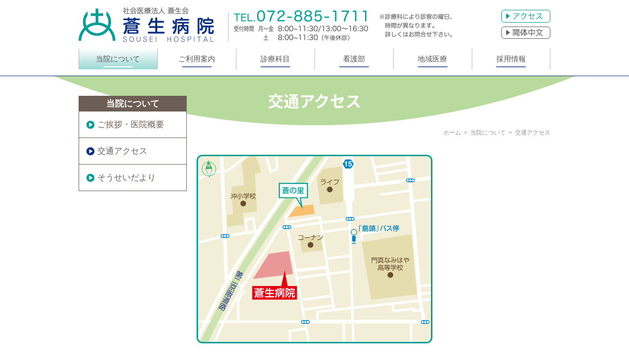

--- FILE ---
content_type: text/html; charset=UTF-8
request_url: https://www.sousei-hp.jp/about/access.html
body_size: 5097
content:
<!doctype html>
<html lang="ja">

<head>
  <meta charset="UTF-8">
  <meta name="viewport" content="width=device-width, initial-scale=1">
  <title>交通アクセス｜当院について｜社会医療法人蒼生会 蒼生病院</title>
  <meta name="description"
    content="大阪府門真市にある蒼生病院では整形外科、外科、内科、泌尿器科、歯科口腔外科、リハビリテーション科、透析センターなどに対応。さらに地域包括ケア病床、在宅医療も導入し2025年問題解決に向け地域包括ケア構想に対応すべく体制づくりを進めています。門真南駅、京阪古川橋駅からは送迎バスも出ています。">
  <meta name="keywords" content="大阪,門真市,守口市,総合病院,門真南,古河橋,送迎バス,入院,人間ドック">
  <meta http-equiv="X-UA-Compatible" content="IE=edge">
  <link rel="shortcut icon" href="../favicon.ico" type="image/vnd.microsoft.icon">
  <link rel="icon" href="../favicon.ico" type="image/vnd.microsoft.icon">
  <link rel="stylesheet" href="../css/reset.css" type="text/css">
  <link rel="stylesheet" href="../css/common.css" type="text/css">
  <link rel="stylesheet" href="css/directions.css" type="text/css">
  <link rel="stylesheet" href="../css/slider.css" type="text/css">
  <link rel="stylesheet" href="../css/hamburger.css" type="text/css">

  <!--print css-->
  <link rel="stylesheet" href="../css/print_common.css" type="text/css" media="print">
  <link rel="stylesheet" href="css/print_directions.css" type="text/css" media="print">
  <!--end print-->
  <link rel="stylesheet" href="../css/new.css" type="text/css">
  <link rel="stylesheet" href="css/access.css" type="text/css">

  <link rel="canonical" href="http://www.sousei-hp.jp/">

  <!-- Google tag (gtag.js) -->
<script async src="https://www.googletagmanager.com/gtag/js?id=G-SZYE9NS2S7"></script>
<script>
  window.dataLayer = window.dataLayer || [];
  function gtag(){dataLayer.push(arguments);}
  gtag('js', new Date());
 
  gtag('config', 'G-SZYE9NS2S7');
</script>

<!--[if lt IE 9]>
	<script src="../js/html5shiv.js"></script>
<![endif]-->

</head>

<body>

  <div id="page-top"> <a id="move-page-top"><img src="../img/footer/go_top.png" alt=""></a> </div>

  <!--hamburger-->
  <header id="top-head">
    <div class="logoset"><a href="../"><img src="../img/header/logoset.png" alt=""></a></div>
    <div class="telephone"><a href="tel:0728851711"><img src="../img/header/spnav01.png" alt=""></a></div>
    <div class="inner">
      <div id="mobile-head">
        <div id="nav-toggle">
          <img src="../img/header/spnav02.png" alt="">
        </div>
      </div>
      <nav id="global-nav">
        <ul>
          <li><a href="../">&#9656;&nbsp;ホーム</a></li>
          <li><a href="../about">&#9656;&nbsp;当院について</a></li>
          <li><a href="../guide">&#9656;&nbsp;ご利用案内</a></li>
          <li><a href="../services">&#9656;&nbsp;診療科目</a></li>
          <li><a href="../nursingoffice">&#9656;&nbsp;看護部</a></li>
          <li><a href="../regional_medical">&#9656;&nbsp;地域医療</a></li>
          <li><a href="../recruit">&#9656;&nbsp;採用情報</a></li>
        </ul>
      </nav>
    </div>
  </header>

  <!--header-->

  <div class="header_new">
    <div class="header_new__inner">
      <ul class="header_new__inner__inner">
        <li>
          <ul class="left_side">
            <li>
              <h1><a href="../"><img src="../img/header2/logo.png" alt="社会医療法人 蒼生会 蒼生病院"></a></h1>
            </li>
            <li><img src="../img/header2/h2.png" alt="TEL.072-885-1711"></li>
          </ul>
        </li>
        <li>
          <ul class="right_side">
            <li><a href="../about/access.html"><img src="../img/header2/bt01.png" alt="アクセス"></a></li>
            <li><a href="../chinese"><img src="../img/header2/bt02.png" alt="簡体中文"></a></li>
          </ul>
        </li>
      </ul>
    </div>
  </div>

  <!--nav-->

  <div id="gnavi">
    <nav class="gmenu">
      <ul>
        <li class="active"><a href="../about">当院について</a></li>
        <li><a href="../guide">ご利用案内</a></li>
        <li><a href="../services">診療科目</a></li>
        <li><a href="../nursingoffice">看護部</a></li>
        <li><a href="../regional_medical">地域医療</a></li>
        <li><a href="../recruit">採用情報</a></li>
      </ul>
    </nav>
  </div>

  <!--contents-->

  <div class="title_area">
    <div>
      <p>交通アクセス</p>
      <div class="submenu">
        <table>
          <tr>
            <th>当院について</th>
          </tr>
          <tr>
            <td><a class="link" href="greeting.html">ご挨拶・医院概要</a></td>
          </tr>
          <tr>
            <td><a class="active" href="access.html">交通アクセス</a></td>
          </tr>
          <tr>
            <td><a class="link" href="sousei_dayori.html">そうせいだより</a></td>
          </tr>
        </table>
      </div>
    </div>
  </div>

  <div class="pankuzu2"><a href="../">ホーム</a>&ensp;&#62;&ensp;<a href="../about">当院について</a>&ensp;&#62;&ensp;交通アクセス</div>

  <div class="area1">
    <div class="wrap">
      <div class="map1"><img src="img/access/bus_routes.svg" alt=""></div>
      <h6 class="green">自転車でお越しの方
        <hr>
      </h6>
      <div class="bicycle_info">
        <p>病院北側に駐輪場を設けております。ご利用ください。</p>
      </div>
      <div class="bicycle_photo"><img src="img/access/parking.jpg" alt=""></div>
    </div>
  </div>
  <!--/area1-->

  <div class="area2">
    <div class="wrap">
      <h6 class="white">お車でお越しの方
        <hr>
      </h6>
      <div class="bicycle_info">
        <p>当院北側にあるMIJパークをご利用ください。</p>
      </div>
      <div class="map2">
        <div class="parking">
          <ul>
            <li>※当日受診の外来患者さま、入院患者のお見舞いは、駐車券を必ず病院内にお持ちの上、会計窓口で割引手続きを受けて下さい！</li>
            <li>
              <div class="active_n7"><img src="img/access/tims.png" alt=""></div>
              <div class="hide_n7"><img src="img/access/tims_s.png" alt=""></div>
            </li>
            <li>※タイムス駐車場は割引対象外です。</li>
          </ul>
        </div>
        <img src="img/access/car_routes.png" alt="">
      </div>
      <div class="car_info">
        <p>吹田方面から</p>
        <ul>
          <li>近畿自動車道 門真I.C降りて「花博記念公園口東」を左折「北島東」を右方向へ、およそ100m先を左折。</li>
        </ul>
        <br>
        <p>東大阪方面から</p>
        <ul>
          <li>第二京阪 門真I.C降りて「北島東」を右方向へ、およそ100m先を左折。</li>
        </ul>
        <br>
        <p>京都方面から</p>
        <ul>
          <li>第二京阪 寝屋川南I.C降りて、およそ2km先を左折。</li>
        </ul>
      </div>
    </div>
  </div>
  <!--/area2-->

  <div class="area4">
    <div class="wrap">
      <h6 class="blue">バスでお越しの方
        <hr>
      </h6>
      <div class="bus_info">
        <p>京阪 大和田駅から</p>
        <ul>
          <li>京阪バス・6号（大和田ー門真団地）門真団地行　「島頭」バス停下車　徒歩5分</li>
        </ul>
        <br>
        <p style="text-indent: -.5em;">「京阪 古川橋駅」「地下鉄 門真南駅」からは 病院送迎バスもご利用いただけます。</p>
      </div>
    </div>
  </div>

  <div class="area3">
    <div class="wrap">
      <h6 class="orange">送迎バスのご案内
        <hr>
      </h6>
      <p class="h6_under2">蒼生病院では送迎バスを運行しています。ぜひご利用ください。<br>
        <span class="bus_red">運行：月〜金曜<br class="hide_ip7plus">（土・日曜、祝日は運休）</span>
      </p>
      <div class="map3"><img src="img/access/pick_up_bus_routes.png" alt="" usemap="#Map">
        <map name="Map">
          <area shape="rect" coords="75,460,171,513" href="pdf/a/minami_station.pdf" target="_blank">
          <area shape="rect" coords="554,504,671,536" href="pdf/a/goryou.pdf" target="_blank">
          <area shape="rect" coords="837,397,953,428" href="pdf/a/dio.pdf" target="_blank">
          <area shape="rect" coords="731,304,853,335" href="pdf/a/danchi.pdf" target="_blank">
          <area shape="rect" coords="738,140,859,172" href="pdf/a/shinomiya.pdf" target="_blank">
          <area shape="rect" coords="412,148,533,180" href="pdf/b/topworld.pdf" target="_blank">
          <area shape="rect" coords="12,20,106,72" href="pdf/b/furukawabashi.pdf" target="_blank">
          <area shape="rect" coords="173,187,288,218" href="pdf/b/uchikoshi.pdf" target="_blank">
          <area shape="rect" coords="138,260,260,292" href="pdf/b/satsukida.pdf" target="_blank">
          <area shape="rect" coords="159,397,270,427" href="pdf/b/mitsushima.pdf" target="_blank">
        </map>
      </div>
      <p class="h6_under10" style="color: #e83828;">&#x2193;&nbsp;停車場名をクリックすると詳細がPDFで開きます。<br></p>
      <div class="wing"><img src="img/access/warning_396.svg" alt=""></div>
      <div class="pick_up_bus">
        <div class="pick_up_bus__inner">
          <div class="root_a">
            <ul>
              <li class="hide_mobile">
                <table>
                  <tr>
                    <th rowspan="2" class="root">Aルート</th>
                    <th colspan="3" class="am">午前便</th>
                    <th colspan="3" class="pm">午後便</th>
                  </tr>
                  <tr>
                    <th class="am_b">1便</th>
                    <th class="am_b">2便</th>
                    <th class="am_b">3便</th>
                    <th class="pm_b">1便</th>
                    <th class="pm_b">2便</th>
                    <th class="pm_b">3便</th>
                  </tr>
                  <tr>
                    <td><span>蒼生病院 出発</span></td>
                    <td class="bg_e">－</td>
                    <td class="bg_e">8:09</td>
                    <td class="bg_e">10:04</td>
                    <td class="bg_e">12:52</td>
                    <td class="bg_e">14:35</td>
                    <td class="bg_e">16:18</td>
                  </tr>
                  <tr>
                    <td><a href="pdf/a/minami_station.pdf" target="_blank">門真南駅（地下鉄）</a></td>
                    <td>－</td>
                    <td>8:26</td>
                    <td>10:19</td>
                    <td>13:04</td>
                    <td>14:47</td>
                    <td>16:30</td>
                  </tr>
                  <tr>
                    <td><a href="pdf/a/goryou.pdf" target="_blank">御領バス停</a></td>
                    <td>－</td>
                    <td>8:41</td>
                    <td>10:34</td>
                    <td>13:19</td>
                    <td>15:02</td>
                    <td>－</td>
                  </tr>
                  <tr>
                    <td><a href="pdf/a/dio.pdf" target="_blank">ディオ大東店</a></td>
                    <td>－</td>
                    <td>8:45</td>
                    <td>10:37</td>
                    <td>13:22</td>
                    <td>15:05</td>
                    <td>－</td>
                  </tr>
                  <tr>
                    <td><a href="pdf/a/danchi.pdf" target="_blank">門真団地入口</a></td>
                    <td>－</td>
                    <td>8:50</td>
                    <td>10:41</td>
                    <td>13:26</td>
                    <td>15:09</td>
                    <td>－</td>
                  </tr>
                  <tr>
                    <td><a href="pdf/a/shinomiya.pdf" target="_blank">門真四宮住宅</a></td>
                    <td>－</td>
                    <td>8:54</td>
                    <td>10:44</td>
                    <td>13:29</td>
                    <td>15:12</td>
                    <td>－</td>
                  </tr>
                  <tr>
                    <td><span>蒼生病院 到着</span></td>
                    <td class="bg_e">－</td>
                    <td class="bg_e">9:03</td>
                    <td class="bg_e">10:52</td>
                    <td class="bg_e">13:37</td>
                    <td class="bg_e">15:20</td>
                    <td class="bg_e">－</td>
                  </tr>
                </table>
              </li>
              <li class="active_mobile">
                <table>
                  <tr>
                    <th rowspan="2" class="root">Aルート</th>
                    <th colspan="3" class="am">午前便</th>
                  </tr>
                  <tr>
                    <th class="am_b">1便</th>
                    <th class="am_b">2便</th>
                    <th class="am_b">3便</th>
                  </tr>
                  <tr>
                    <td><span>蒼生病院 出発</span></td>
                    <td class="bg_e">－</td>
                    <td class="bg_e">8:09</td>
                    <td class="bg_e">10:04</td>
                  </tr>
                  <tr>
                    <td><a href="pdf/a/minami_station.pdf" target="_blank">門真南駅（地下鉄）</a></td>
                    <td>－</td>
                    <td>8:26</td>
                    <td>10:19</td>
                  </tr>
                  <tr>
                    <td><a href="pdf/a/goryou.pdf" target="_blank">御領バス停</a></td>
                    <td>－</td>
                    <td>8:41</td>
                    <td>10:34</td>
                  </tr>
                  <tr>
                    <td><a href="pdf/a/dio.pdf" target="_blank">ディオ大東店</a></td>
                    <td>－</td>
                    <td>8:45</td>
                    <td>10:37</td>
                  </tr>
                  <tr>
                    <td><a href="pdf/a/danchi.pdf" target="_blank">門真団地入口</a></td>
                    <td>－</td>
                    <td>8:50</td>
                    <td>10:41</td>
                  </tr>
                  <tr>
                    <td><a href="pdf/a/shinomiya.pdf" target="_blank">門真四宮住宅</a></td>
                    <td>－</td>
                    <td>8:54</td>
                    <td>10:44</td>
                  </tr>
                  <tr>
                    <td><span>蒼生病院 到着</span></td>
                    <td class="bg_e">－</td>
                    <td class="bg_e">9:03</td>
                    <td class="bg_e">10:52</td>
                  </tr>
                </table>
              </li>
              <li class="active_mobile">
                <table>
                  <tr>
                    <th rowspan="2" class="root">Aルート</th>
                    <th colspan="3" class="pm">午後便</th>
                  </tr>
                  <tr>
                    <th class="pm_b">1便</th>
                    <th class="pm_b">2便</th>
                    <th class="pm_b">3便</th>
                  </tr>
                  <tr>
                    <td><span>蒼生病院 出発</span></td>
                    <td class="bg_e">12:52</td>
                    <td class="bg_e">14:35</td>
                    <td class="bg_e">16:18</td>
                  </tr>
                  <tr>
                    <td><a href="pdf/a/minami_station.pdf" target="_blank">門真南駅（地下鉄）</a></td>
                    <td>13:04</td>
                    <td>14:47</td>
                    <td>16:30</td>
                  </tr>
                  <tr>
                    <td><a href="pdf/a/goryou.pdf" target="_blank">御領バス停</a></td>
                    <td>13:19</td>
                    <td>15:02</td>
                    <td>－</td>
                  </tr>
                  <tr>
                    <td><a href="pdf/a/dio.pdf" target="_blank">ディオ大東店</a></td>
                    <td>13:22</td>
                    <td>15:05</td>
                    <td>－</td>
                  </tr>
                  <tr>
                    <td><a href="pdf/a/danchi.pdf" target="_blank">門真団地入口</a></td>
                    <td>13:26</td>
                    <td>15:09</td>
                    <td>－</td>
                  </tr>
                  <tr>
                    <td><a href="pdf/a/shinomiya.pdf" target="_blank">門真四宮住宅</a></td>
                    <td>13:29</td>
                    <td>15:12</td>
                    <td>－</td>
                  </tr>
                  <tr>
                    <td><span>蒼生病院 到着</span></td>
                    <td class="bg_e">13:37</td>
                    <td class="bg_e">15:20</td>
                    <td class="bg_e">－</td>
                  </tr>
                </table>
              </li>
            </ul>
          </div>
          <div class="root_b">
            <ul>
              <li class="hide_mobile">
                <table>
                  <tr>
                    <th rowspan="2" class="root">Bルート</th>
                    <th colspan="3" class="am">午前便</th>
                    <th colspan="3" class="pm">午後便</th>
                  </tr>
                  <tr>
                    <th class="am_b">1便</th>
                    <th class="am_b">2便</th>
                    <th class="am_b">3便</th>
                    <th class="pm_b">1便</th>
                    <th class="pm_b">2便</th>
                    <th class="pm_b">3便</th>
                  </tr>
                  <tr>
                    <td><span>蒼生病院 出発</span></td>
                    <td class="bg_e">－</td>
                    <td class="bg_e">9:18</td>
                    <td class="bg_e">11:07</td>
                    <td class="bg_e">13:52</td>
                    <td class="bg_e">15:35</td>
                    <td class="bg_e">－</td>
                  </tr>
                  <tr>
                    <td><a href="pdf/b/topworld.pdf" target="_blank">トップワールド前</a></td>
                    <td>－</td>
                    <td>9:24</td>
                    <td>11:12</td>
                    <td>13:57</td>
                    <td>15:40</td>
                    <td>－</td>
                  </tr>
                  <tr>
                    <td><a href="pdf/b/furukawabashi.pdf" target="_blank">古川橋駅（京阪）</a></td>
                    <td>7:45</td>
                    <td>9:31</td>
                    <td>11:19</td>
                    <td>14:04</td>
                    <td>15:47</td>
                    <td>－</td>
                  </tr>
                  <tr>
                    <td><a href="pdf/b/uchikoshi.pdf" target="_blank">打越交差点前</a></td>
                    <td>－</td>
                    <td>9:39</td>
                    <td>11:27</td>
                    <td>14:12</td>
                    <td>15:55</td>
                    <td>－</td>
                  </tr>
                  <tr>
                    <td><a href="pdf/b/satsukida.pdf" target="_blank">五月田小学校前</a></td>
                    <td>－</td>
                    <td>9:43</td>
                    <td>11:31</td>
                    <td>14:15</td>
                    <td>15:58</td>
                    <td>－</td>
                  </tr>
                  <tr>
                    <td><a href="pdf/b/mitsushima.pdf" target="_blank">三ツ島バス停前</a></td>
                    <td>7:56</td>
                    <td>9:49</td>
                    <td>11:37</td>
                    <td>14:20</td>
                    <td>16:03</td>
                    <td>－</td>
                  </tr>
                  <tr>
                    <td><span>蒼生病院 到着</span></td>
                    <td class="bg_e">8:04</td>
                    <td class="bg_e">9:57</td>
                    <td class="bg_e">11:45</td>
                    <td class="bg_e">14:28</td>
                    <td class="bg_e">16:11</td>
                    <td class="bg_e">－</td>
                  </tr>
                </table>
              </li>
              <li class="active_mobile">
                <table>
                  <tr>
                    <th rowspan="2" class="root">Bルート</th>
                    <th colspan="3" class="am">午前便</th>
                  </tr>
                  <tr>
                    <th class="am_b">1便</th>
                    <th class="am_b">2便</th>
                    <th class="am_b">3便</th>
                  </tr>
                  <tr>
                    <td><span>蒼生病院 出発</span></td>
                    <td class="bg_e">－</td>
                    <td class="bg_e">9:18</td>
                    <td class="bg_e">11:07</td>
                  </tr>
                  <tr>
                    <td><a href="pdf/b/topworld.pdf" target="_blank">トップワールド前</a></td>
                    <td>－</td>
                    <td>9:24</td>
                    <td>11:12</td>
                  </tr>
                  <tr>
                    <td><a href="pdf/b/furukawabashi.pdf" target="_blank">古川橋駅（京阪）</a></td>
                    <td>7:45</td>
                    <td>9:31</td>
                    <td>11:19</td>
                  </tr>
                  <tr>
                    <td><a href="pdf/b/uchikoshi.pdf" target="_blank">打越交差点前</a></td>
                    <td>－</td>
                    <td>9:39</td>
                    <td>11:27</td>
                  </tr>
                  <tr>
                    <td><a href="pdf/b/satsukida.pdf" target="_blank">五月田小学校前</a></td>
                    <td>－</td>
                    <td>9:43</td>
                    <td>11:31</td>
                  </tr>
                  <tr>
                    <td><a href="pdf/b/mitsushima.pdf" target="_blank">三ツ島バス停前</a></td>
                    <td>7:56</td>
                    <td>9:49</td>
                    <td>11:37</td>
                  </tr>
                  <tr>
                    <td>蒼生病院 到着</td>
                    <td class="bg_e">8:04</td>
                    <td class="bg_e">9:57</td>
                    <td class="bg_e">11:45</td>
                  </tr>
                </table>
              </li>
              <li class="active_mobile">
                <table>
                  <tr>
                    <th rowspan="2" class="root">Bルート</th>
                    <th colspan="3" class="pm">午後便</th>
                  </tr>
                  <tr>
                    <th class="pm_b">1便</th>
                    <th class="pm_b">2便</th>
                    <th class="pm_b">3便</th>
                  </tr>
                  <tr>
                    <td><span>蒼生病院 出発</span></td>
                    <td class="bg_e">13:52</td>
                    <td class="bg_e">15:35</td>
                    <td class="bg_e">－</td>
                  </tr>
                  <tr>
                    <td><a href="pdf/b/topworld.pdf" target="_blank">トップワールド前</a></td>
                    <td>13:57</td>
                    <td>15:40</td>
                    <td>－</td>
                  </tr>
                  <tr>
                    <td><a href="pdf/b/furukawabashi.pdf" target="_blank">古川橋駅（京阪）</a></td>
                    <td>14:04</td>
                    <td>15:47</td>
                    <td>－</td>
                  </tr>
                  <tr>
                    <td><a href="pdf/b/uchikoshi.pdf" target="_blank">打越交差点前</a></td>
                    <td>14:12</td>
                    <td>15:55</td>
                    <td>－</td>
                  </tr>
                  <tr>
                    <td><a href="pdf/b/satsukida.pdf" target="_blank">五月田小学校前</a></td>
                    <td>14:15</td>
                    <td>15:58</td>
                    <td>－</td>
                  </tr>
                  <tr>
                    <td><a href="pdf/b/mitsushima.pdf" target="_blank">三ツ島バス停前</a></td>
                    <td>14:20</td>
                    <td>16:03</td>
                    <td>－</td>
                  </tr>
                  <tr>
                    <td>蒼生病院 到着</td>
                    <td class="bg_e">14:28</td>
                    <td class="bg_e">16:11</td>
                    <td class="bg_e">－</td>
                  </tr>
                </table>
              </li>
            </ul>
          </div>
          <p class="donichi">※ 土・日曜、祝日は運行しておりません。</p>
          <div class="bus_img">
            <img src="img/access/bus.jpg" alt="">
          </div>
        </div>
      </div>
    </div>
  </div>
  <!--/area3-->

  <!--footer-->

  <div class="submenu2">
    <table>
      <tr>
        <th>当院について</th>
      </tr>
      <tr>
        <td><a class="link" href="greeting.html">ご挨拶・医院概要</a></td>
      </tr>
      <tr>
        <td><a class="active" href="access.html">交通アクセス</a></td>
      </tr>
      <tr>
        <td><a class="link" href="sousei_dayori.html">そうせいだより</a></td>
      </tr>
    </table>
  </div>

  <div class="fnavi">
    <ul>
      <li class="nb01">
        <nav><a href="access.html">アクセス</a></nav>
      </li>
      <li class="nb02"><a href="../chinese">简体中文</a></li>
    </ul>
  </div>

  <div class="copyright_area">
    <div class="copyright">社会医療法人蒼生会 蒼生病院 Copyright &copy; SOUSEI HOSPITAL</div>
  </div>

  <footer>
    <ul>
      <li>
        <dl>
          <dt><img src="../img/footer/symbol.png" alt=""></dt>
          <dd>
            <p class="logotype"><img src="../img/footer/logotype.png" alt=""></p>
            <p>〒571-0023 大阪府門真市大字横地596番地<br class="active_pc"><span>TEL.072-885-1711</span></p>
          </dd>
        </dl>
      </li>
      <li>
        <ul class="flist">
          <li>
            <p><a href="../">ホーム</a></p>
            <p><a href="../update">新着一覧</a></p>
            <p><a href="../about">当院について</a><br>
              <a href="../about/greeting.html">ご挨拶</a><br>
              <a href="../about/access.html">交通アクセス</a><br>
              <a href="../about/sousei_dayori.html">そうせいだより</a>
            </p>
            <p><a href="../guide">ご利用案内</a><br>
              <a href="../guide/first_visit.html">初診の方・再診の方</a><br>
              <a href="../guide/attending_physician.html">外来担当医表</a><br>
              <a href="../guide/hospitalization.html">入院される方</a><br>
              <a href="../guide/floormap.html">フロアマップ</a><br>
              <a href="../guide/medical_checkup.html">人間ドック・健康診断</a>
            </p>
          </li>
          <li>
            <p><a href="../services">診療科目</a><br>
              <a href="../services/internist_clinic.html">内&emsp;科</a><br>
              <a href="../services/plastic_surgery.html">整形外科</a><br>
              <a href="../services/surgery.html">外&emsp;科</a><br>
              <a href="../services/urology.html">泌尿器科</a><br>
              <a href="../services/anesthesiology.html">麻酔科</a><br>
              <!--<a href="../services/dermatology.html">皮膚科</a><br>-->
              <!--<a href="../services/dentistry.html">歯科口腔外科</a><br>-->
              <a href="../services/dialysis.html">透析センター</a><br>
              <a href="../services/rehabilitation.html">リハビリテーション科</a><br>
              <a href="../services/radiology.html">放射線科</a><br>
              <a href="../services/inspection.html">検査科</a><br>
              <a href="../services/nutrition.html">栄養科</a><br>
              <a href="../services/drug.html">薬剤部</a>
            </p>
          </li>
          <li>
            <p><a href="../nursingoffice">看護部</a><br>
              <a href="../nursingoffice/category.html">部門紹介</a><br>
              <a href="../nursingoffice/merit.html">看護部の魅力</a><br>
              <a href="../nursingoffice/study.html">教育体制・研修制度</a><br>
              <a href="../nursingoffice/senirstaff.html">先輩からのメッセージ</a><br>
              <a href="../nursingoffice/progress.html">新人の歩み</a>
            </p>
            <p><a href="../regional_medical">地域医療連携室</a></p>
            <p><a href="../recruit">採用情報</a><br>
              <a href="../recruit/guidelines.html">募集要項</a><br>
              <a href="../recruit/form.html">お申し込みフォーム</a><br>
              <a href="../recruit/asunaro.html">あすなろ保育園</a>
            </p>
            <p><a href="../chinese">简体中文</a></p>
          </li>
        </ul>
      </li>
    </ul>
  </footer>

  <script type="text/javascript" src="../js/jquery.js"></script>
  <script src="../js/hamburger.js"></script>
  <script src="../js/jquery.rwdImageMaps.min.js"></script>
  <script>

    $(window).scroll(function () {
      var now = $(window).scrollTop();
      if (now > 500) {
        $("#page-top").fadeIn("slow");
      } else {
        $("#page-top").fadeOut("slow");
      }
    });

    $("#move-page-top").click(function () {
      $("html,body").animate({ scrollTop: 0 }, "slow");
    });

    $(function () {
      $('a[href^=#]').click(function () {
        var speed = 400;
        var href = $(this).attr("href");
        var target = $(href == "#" || href == "" ? 'html' : href);
        var position = target.offset().top;
        $('body,html').animate({ scrollTop: position }, speed, 'swing');
        return false;
      });
    });

    $(function () {
      var box = $("#gnavi");
      var boxTop = box.offset().top;
      $(window).scroll(function () {
        if ($(window).scrollTop() >= boxTop) {
          box.addClass("fixed");
          $("body").css("margin-top", "70px");
        } else {
          box.removeClass("fixed");
          $("body").css("margin-top", "0px");
        }
      });
    });

    $(function () {
      $('img[usemap]').rwdImageMaps();
    });

  </script>
</body>

</html>

--- FILE ---
content_type: text/css
request_url: https://www.sousei-hp.jp/css/common.css
body_size: 3096
content:
@charset "UTF-8";
/* CSS Document */

/*webfont*/

@import url(https://fonts.googleapis.com/earlyaccess/notosansjapanese.css);

.wf-notosansjapanese {
	font-family: "Noto Sans Japanese";
}

/*basic*/

html {
	font-size: 62.5%;
}

body {
	font-family: -apple-system, BlinkMacSystemFont, 'Helvetica Neue', 'Hiragino Sans', 'Hiragino Kaku Gothic ProN', '游ゴシック  Medium', meiryo, sans-serif;
	font-size: 16px;
	font-size: 1.6rem;
	line-height: 1.6;
	font-weight: 400;
	-webkit-text-size-adjust: 100%;
	-webkit-font-smoothing: antialiased;
	color: #333;
}

strong {
	font-weight: 700;
}

body,html {
	width: 100%;
	height: 100%;
}

.default_mincho {
	font-family: Georgia,游明朝,"Yu Mincho",YuMincho,"Hiragino Mincho ProN",HGS明朝E,メイリオ,Meiryo,serif;
}

.default_marugo {
	font-family:"ヒラギノ丸ゴ Pro W4","ヒラギノ丸ゴ Pro","Hiragino Maru Gothic Pro","ヒラギノ角ゴ Pro W3","Hiragino Kaku Gothic Pro","HG丸ｺﾞｼｯｸM-PRO","HGMaruGothicMPRO";
}

img {
	width: 100%;
	vertical-align: bottom;
	user-select:none;
	-moz-user-select:none;
	-ms-user-select:none;
	-webkit-user-select:none;
	-khtml-user-select:none;
	-webkit-user-drag: none;
	-khtml-user-drag: none;
	-webkit-touch-callout: none;
}

.ancor_base {
	position: relative;
}

.ancor {
	position: absolute;
	left: 0;
	top: -80px;
}

.marker {
background: linear-gradient(transparent 50%, #ffff66 50%);
}

#page-top {
	display: none;
	position: fixed;
	right: 10px;
	bottom: 30px;
	margin: 0;
	padding: 0;
	text-align: center;
	z-index: 500;
	opacity: 1;
	transition: opacity 0.5s linear 0s;
	-webkit-transition: opacity 0.5s linear 0s;
	-ms-transition: opacity 0.5s linear 0s;
	-moz-transition: opacity 0.5s linear 0s;
	-o-transition: opacity 0.5s linear 0s;
}

#page-top:hover {
	opacity: 0.7;
}

#page-top a {
	cursor: pointer;
}

.header_area {
	display: none;
}

.kakko {
	text-indent: -0.5em;
}

/*navigation*/

#gnavi {
	display: none;
	width: 100%;
	background: #FFF;
	border-bottom: 1px solid #0b2f80;
}

.gmenu {
	width: 100%;
	max-width: 960px;
	margin: auto;
	padding: 10px 0;
}

.gmenu ul {
	display: flex;
	display: -webkit-flex;
	display: -ms-flex;
	display: -moz-flex;
	display: -o-flex;

	justify-content: space-between;
	-webkit-justify-content: space-between;
	-ms-justify-content: space-between;
	-moz-justify-content: space-between;
	-o-justify-content: space-between;
	
	flex-wrap: wrap;
	-webkit-flex-wrap: wrap;
	-ms-flex-wrap: wrap;
	-moz-flex-wrap: wrap;
	-o-flex-wrap: wrap;
}

.gmenu ul li {
	font-family:"ヒラギノ丸ゴ Pro W4","ヒラギノ丸ゴ Pro","Hiragino Maru Gothic Pro","ヒラギノ角ゴ Pro W3","Hiragino Kaku Gothic Pro","HG丸ｺﾞｼｯｸM-PRO","HGMaruGothicMPRO";
	box-sizing: border-box;
	width: 33.33333333%;
	font-size: 1.5rem;
	line-height: 34px;
	text-align: center;
}

.gmenu ul li:nth-child(2),
.gmenu ul li:nth-child(3),
.gmenu ul li:nth-child(5),
.gmenu ul li:nth-child(6) {
	border-left: 1px solid #b5b5b5;
}

.gmenu ul li:nth-child(n + 4) {
	margin-top: 12px
}

.gmenu ul li a {
	display: block;
	color: #555;
	text-decoration: none;
	background: url(../img/header/nav_link_mini.png) center no-repeat;
}

.hide_ip5 {
	display: none;
}

li.nb01 {
}
	
li.nb01 a {
	display: block;
	box-sizing: border-box;
	width: 100px;
	padding-top: 25px;
	height: 0;
	overflow: hidden;
	background: url(../img/header/hb01.png) center no-repeat, #FFF;
	border: 1px solid #009e96;
	border-radius: 6px;

	transition: background 0.5s linear 0s;
	-webkit-transition: background 0.5s linear 0s;
	-ms-transition: background 0.5s linear 0s;
	-moz-transition: background 0.5s linear 0s;
	-o-transition: background 0.5s linear 0s;
}
	
li.nb01 a:hover {
	background: url(../img/header/hb01.png) center no-repeat, #FFC;
}
	
li.nb02 {
	margin-top: 8px
}
	
li.nb02 a {
	display: block;
	box-sizing: border-box;
	width: 100px;
	padding-top: 25px;
	height: 0;
	overflow: hidden;
	background: url(../img/header/hb02.png) center no-repeat, #FFF;
	border: 1px solid #595757;
	border-radius: 6px;

	transition: background 0.5s linear 0s;
	-webkit-transition: background 0.5s linear 0s;
	-ms-transition: background 0.5s linear 0s;
	-moz-transition: background 0.5s linear 0s;
	-o-transition: background 0.5s linear 0s;
}
	
li.nb02 a:hover {
	background: url(../img/header/hb02.png) center no-repeat, #FFC;
}

.fnavi {
	width: 210px;
	margin: 10px auto;
}

.fnavi ul {
	display: flex;
	display: -webkit-flex;
	display: -ms-flex;
	display: -moz-flex;
	display: -o-flex;

	justify-content: space-between;
	-webkit-justify-content: space-between;
	-ms-justify-content: space-between;
	-moz-justify-content: space-between;
	-o-justify-content: space-between;
}

.fnavi ul li:last-child {
	margin-top: 0;
}

.copyright_area {
	background: #0A2F7F;
	margin-top: 15px
}

.copyright {
	width: 100%;
	max-width: 960px;
	margin: auto;
	text-align: center;
	font-size: 1rem;
	color: #FFF;
	line-height: 1.6;
}

footer {
	width: 90%;
	max-width: 373px;
	margin: 12px auto 0;
	padding-bottom: 12px;
}

footer>ul>li:last-child {
	display: none;
}

footer dl {
	display: flex;
	display: -webkit-flex;
	display: -ms-flex;
	display: -moz-flex;
	display: -o-flex;
}

footer dt {
	width: 38px;
	margin-right: 6px;
}

footer dd {
	flex: 1;
	-webkit-flex: 1;
	-ms-flex: 1;
	-moz-flex: 1;
	-o-flex: 1;
}

footer dd p.logotype {
	max-width: 212px
}

footer dd p {
	font-size: 1.1rem;
	line-height: 1.5
}

.pankuzu {
	display: none;
	width: 95%;
	max-width: 960px;
	margin: auto;
	font-size: 1.2rem;
	line-height: 2.5;
	text-align: right;
	color: #2bb7b3;
}

.pankuzu a {
	color: #2bb7b3;
	text-decoration: none;
}

.pankuzu a:hover {
	text-decoration: underline;
}

.pankuzu2 {
	display: none;
	width: 95%;
	max-width: 960px;
	margin: auto;
	font-size: 1.2rem;
	line-height: 2.5;
	text-align: right;
	color: #929292;
}

.pankuzu2 a {
	color: #929292;
	text-decoration: none;
}

.pankuzu2 a:hover {
	text-decoration: underline;
}

.main_title {
	border-bottom: 1px solid #0b2f80;
	margin-top: 70px;
}

.main_title_pc {
	display: none;
	width: 100%;
	max-width: 960px;
	margin: auto;
}

h4.base1 {
	color: #0b2f80;
	font-size: 2rem;
}

h4.base1:before {
	content: url(../img/common/var_mini.png);
	vertical-align: 5px;
	margin-right: 3px;
}

h4.base2 {
	color: #ec6d88;
	font-size: 2rem;
	padding-left: 23px;
	text-indent: -23px;
}

h4.base2:before {
	content: url(../img/common/var_mini2.png);
	vertical-align: 5px;
	margin-right: 3px;
}

h4.base3 {
	color: #ec6d88;
	font-size: 2rem;
	line-height: 1.35;
	padding-left: 23px;
	text-indent: -23px;
}

h4.base3:before {
	content: url(../img/common/var_mini2.png);
	vertical-align: 5px;
	margin-right: 3px;
}

.title_area {
	height: 60px;
	margin-top: 70px;
	padding: 0;
}

.title_area p {
	font-family: "Noto Sans Japanese";
	font-size: 2.8rem;
	line-height: 60px;
	text-align: center;
	font-weight: 600;
	color: #FFF;
}

.title_area2 {
	height: 60px;
	margin-top: 70px;
	padding: 0;
}

.title_area2 p {
	font-family: "Noto Sans Japanese";
	font-size: 2.8rem;
	line-height: 60px;
	text-align: center;
	font-weight: 600;
	color: #0b2f80;
}

.title_area .submenu {
	display: none;
}

.title_area .submenu_b {
	display: none;
}

.submenu2 {
	width: 90%;
	max-width: 288px;
	margin: auto
}
	
.submenu2 table {
	width: 100%;
	border-collapse: collapse;
	border: 1px solid #6c5d55;
}
	
.submenu2 th {
	background: #6c5d55;
	border: 1px solid #6c5d55;
	font-size: 2rem;
	line-height: 30px;
	font-weight: 700;
	color: #FFF;
}
	
.submenu2 td {
	border: 1px solid #6c5d55;
	font-size: 2rem;
	line-height: 60px;
	color: #FFF;
}
	
.submenu2 td a.active {
	background: url(../img/common/active.png) 15px center no-repeat, #FFF;
	padding-left: 2.2em;
	display: block;
	color: #6c5d55;
	text-decoration: none;
	transition: background 0.5s linear 0s;
	-webkit-transition: background 0.5s linear 0s;
	-ms-transition: background 0.5s linear 0s;
	-moz-transition: background 0.5s linear 0s;
	-o-transition: background 0.5s linear 0s;
}
	
.submenu2 td a.link {
	background: url(../img/common/link.png) 15px center no-repeat, #FFF;
	padding-left: 2.2em;
	display: block;
	color: #6c5d55;
	text-decoration: none;
	transition: background 0.5s linear 0s;
	-webkit-transition: background 0.5s linear 0s;
	-ms-transition: background 0.5s linear 0s;
	-moz-transition: background 0.5s linear 0s;
	-o-transition: background 0.5s linear 0s;
}
	
.submenu2 td a.active:hover {
	background: url(../img/common/active.png) 15px center no-repeat, #f2f2f2;
}

.submenu2 td a.link:hover {
	background: url(../img/common/link.png) 15px center no-repeat, #f2f2f2;
}

.submenu_b2 {
	width: 90%;
	max-width: 369px;
	margin: auto
}
	
.submenu_b2 table {
	width: 100%;
	border-collapse: collapse;
	border: 1px solid #6c5d55;
}
	
.submenu_b2 th {
	background: #6c5d55;
	border: 1px solid #6c5d55;
	font-size: 1.6rem;
	line-height: 30px;
	font-weight: 700;
	color: #FFF;
}
	
.submenu_b2 td {
	border: 1px solid #6c5d55;
	font-size: 1.4rem;
	line-height: 20px;
	color: #FFF;
	width: 50%;
}
	
.submenu_b2 td a.active {
	background: url(../img/common/active.png) 10px 12px no-repeat, #FFF;
	display: block;
	padding: 10px 0 10px 2.2em;
	color: #6c5d55;
	text-decoration: none;
	transition: background 0.5s linear 0s;
	-webkit-transition: background 0.5s linear 0s;
	-ms-transition: background 0.5s linear 0s;
	-moz-transition: background 0.5s linear 0s;
	-o-transition: background 0.5s linear 0s;
}
	
.submenu_b2 td a.link {
	background: url(../img/common/link.png) 10px 12px no-repeat, #FFF;
	display: block;
	padding: 10px 0 10px 2.2em;
	color: #6c5d55;
	text-decoration: none;
	transition: background 0.5s linear 0s;
	-webkit-transition: background 0.5s linear 0s;
	-ms-transition: background 0.5s linear 0s;
	-moz-transition: background 0.5s linear 0s;
	-o-transition: background 0.5s linear 0s;
}
	
.submenu_b2 td a.link2 {
	background: url(../img/common/link2.png) 10px 12px no-repeat, #FFF;
	display: block;
	padding: 10px 0 10px 2.2em;
	color: #6c5d55;
	text-decoration: none;
	transition: background 0.5s linear 0s;
	-webkit-transition: background 0.5s linear 0s;
	-ms-transition: background 0.5s linear 0s;
	-moz-transition: background 0.5s linear 0s;
	-o-transition: background 0.5s linear 0s;
}
	
.submenu_b2 td a.active:hover {
	background: url(../img/common/active.png) 10px 12px no-repeat, #f2f2f2;
}

.submenu_b2 td a.link:hover,
.submenu_b2 td a.link2:hover {
	background: url(../img/common/link.png) 10px 12px no-repeat, #f2f2f2;
}

.active_pc2 {
	display: none;
}

.active_pcex {
	display: none;
}

.active_n7 {
	display: none;
}

@media (min-width: 320px){
} /*iPhone 5*/

@media (min-width: 375px){
	.hide_ip7 {
		display: none;
	}
} /*iPhone 7*/

@media (min-width: 414px){
	.active_pc {
		display: none;
	}
	
	.active_ip5 {
		display: none;
	}
	
	.hide_ip5 {
		display: block;
	}
	
	.hide_ip7plus {
		display: none;
	} 
} /*iPhone 7 Plus*/

@media (min-width: 600px){
	.hide_n7 {
		display: none;
	}
	
	.active_n7 {
		display: block;
	}
} /*Nexus 7*/

@media (min-width: 768px){
	.header_area {
		display: block;
	}
	
	#page-top {
		bottom: 350px;
	}
	
	#header {
		box-sizing: border-box;
		width: 97%;
		max-width: 960px;
		height: 92px;
		margin: auto;
		padding: 13px 0 0;
	}
	
	#header>ul {
		display: -webkit-box; /*Android4.3*/
		display: -moz-box;    /*Firefox21*/
		display: -ms-flexbox; /*IE10*/
		display: -webkit-flex; /*PC-Safari,iOS8.4*/
		display: flex;

		justify-content: space-between;
		-webkit-justify-content: space-between;
		-ms-justify-content: space-between;
		-moz-justify-content: space-between;
		-o-justify-content: space-between;
		
		-webkit-box-align: center; /*Android4.3*/
		-moz-box-align: center;    /*Firefox21*/
		-ms-flex-align: center; /*IE10*/
		-webkit-align-items: center; /*PC-Safari,iOS8.4*/
		align-items: center;
	}
	
	ul.left {
		display: -webkit-box; /*Android4.3*/
		display: -moz-box;    /*Firefox21*/
		display: -ms-flexbox; /*IE10*/
		display: -webkit-flex; /*PC-Safari,iOS8.4*/
		display: flex;
		
		-webkit-box-align: end; /*Android4.3*/
		-moz-box-align: end;    /*Firefox21*/
		-ms-flex-align: end; /*IE10*/
		-webkit-align-items: flex-end; /*PC-Safari,iOS8.4*/
		align-items: flex-end;
	}
	
	.left li:first-child {
		width: 275px;
	}
	
	.left li:last-child {
		width: 255px;
		padding: 12px 0 4px 10px;
		margin-left: 28px;
		border-left: 1px solid #b5b5b5;
	}
	
	#gnavi {
		display: block;
		width: 100%;
		background: #FFF;
		margin: 0;
	}

	.gmenu {
		width: 100%;
		max-width: 960px;
		padding: 13px 0 13px;
	}

	.gmenu ul {
		display: flex;
		display: -webkit-flex;
		display: -ms-flex;
		display: -moz-flex;
		display: -o-flex;

		justify-content: space-between;
		-webkit-justify-content: space-between;
		-ms-justify-content: space-between;
		-moz-justify-content: space-between;
		-o-justify-content: space-between;

		flex-wrap: nowrap;
		-webkit-flex-wrap: nowrap;
		-ms-flex-wrap: nowrap;
		-moz-flex-wrap: nowrap;
		-o-flex-wrap: nowrap;
	}

	.gmenu ul li {
		width: 20%;
		font-size: 1.5rem;
		line-height: 42px;
		text-align: center;
	}

	.gmenu ul li {
		border-left: 1px solid #b5b5b5;
	}
	
	.gmenu ul li:last-child {
		border-right: 1px solid #b5b5b5;
	}

	.gmenu ul li:nth-child(n + 4) {
		margin-top: 0;
	}

	.gmenu ul li a {
		color: #555;
		text-decoration: none;
		background: url(../img/header/nav_link.png) center no-repeat;
		transition: background 0.5s linear 0s;
		-webkit-transition: background 0.5s linear 0s;
		-ms-transition: background 0.5s linear 0s;
		-moz-transition: background 0.5s linear 0s;
		-o-transition: background 0.5s linear 0s;
	}
	
	.gmenu ul li a:hover {
		background: url(../img/header/nav_link_hover.png) center no-repeat;
	}
	
	.gmenu ul li.active a {
		background: url(../img/header/nav_active.png) center no-repeat, url(../img/header/nav_bg.png) center no-repeat;
	}
	
	.fixed{
		position: fixed;
		top: 0px;
		left: 0px;
		z-index: 9999;
		border-bottom: 1px solid #0b2f80;
	}
	
	.fnavi {
		display: none;
	}
	
	.active_pc {
		display: block;
	}
	
	.active_pc2 {
		display: block;
	}
	
	footer {
		width: 90%;
		max-width: 960px;
		margin: 25px auto 0;
		padding-bottom: 30px;
		
	}
	
	footer>ul>li:first-child {
		display: inline-block;
	}
	
	footer>ul>li:last-child {
		display: block;
	}
	
	footer dl {
		width: 350px;
		margin: auto;
	}
	
	footer dt {
		width: 59px;
		margin-right: 10px
	}
	
	footer dd {
		width: 269px;
		text-align: left;
	}
	
	footer dd p.logotype {
		max-width: 269px;
		margin-bottom: 6px
	}

	footer dd p {
		font-size: 1.4rem;
		line-height: 1.3
	}
	
	footer dd span {
		font-size: 2.2rem;
		font-weight: 700;
		color: #072F7F;
	}
	
	footer>ul {
		width: 95%;
		text-align: center;
		margin: auto;
	}
	
	footer>ul>li:last-child {
		margin-top: 18px
	}
	
	footer>ul>li>ul {
		text-align: left;
		width: 528px;
		margin: auto;
		display: flex;
		display: -webkit-flex;
		display: -ms-flex;
		display: -moz-flex;
		display: -o-flex;

		justify-content: space-between;
		-webkit-justify-content: space-between;
		-ms-justify-content: space-between;
		-moz-justify-content: space-between;
		-o-justify-content: space-between;
	}
	
	footer>ul>li>ul>li p {
		font-size: 1.3rem;
		line-height: 1.54;
		color: #009E96;
		background: url(../img/footer/arrow.png) left 4px no-repeat;
		padding-left: 1.5em
	}
	
	footer>ul>li>ul>li p a {
		color: #009E96;
		text-decoration: none;
	}
	
	footer>ul>li>ul>li p a:hover {
		text-decoration: underline;
	}
	
	.copyright {
		text-align: right;
	}
	
	.pankuzu {
		display: block;
	}
	
	.pankuzu2 {
		display: block;
	}
	
	.main_title {
		margin-top: 0;
	}
	
	.main_title_mobile {
		display: none;
	}
	
	.main_title_pc {
		display: block;
	}
	
	h4.base1 {
		color: #0b2f80;
		font-size: 2.5rem;
	}

	h4.base1:before {
		content: url(../img/common/var.png);
		vertical-align: 7px;
		margin-right: 3px;
	}
	
	h4.base2 {
		color: #ec6d88;
		font-size: 2.5rem;
	}

	h4.base2:before {
		content: url(../img/common/var2.png);
		vertical-align: 7px;
		margin-right: 3px;
	}
	
	h4.base3 {
		color: #ec6d88;
		font-size: 2.5rem;
	}

	h4.base3:before {
		content: url(../img/common/var2.png);
		vertical-align: 7px;
		margin-right: 3px;
	}
	
	.title_area {
		height: 100px;
		margin-top: 0;
	}
	
	.title_area p {
		height: 100px;
		margin-top: 0;
		font-size: 3.2rem;
		line-height: 100px
	}
	
	.title_area div {
		width: 95%;
		max-width: 960px;
		margin: auto;
		position: relative;
	}
	
	.title_area2 {
		height: 100px;
		margin-top: 0;
	}
	
	.title_area2 p {
		height: 100px;
		margin-top: 0;
		font-size: 3.2rem;
		line-height: 100px
	}
	
	.title_area2 div {
		width: 95%;
		max-width: 960px;
		margin: auto;
		position: relative;
	}
	
	.hide_pc {
		display: none;
	}
} /*iPad*/

@media (min-width: 960px){
	
	footer {
		width: 100%;
		max-width: 960px;
		padding: 0 0 30px 0;
	}
	
	footer>ul {
		width: 100%;
		
		display: flex;
		display: -webkit-flex;
		display: -ms-flex;
		display: -moz-flex;
		display: -o-flex;

		justify-content: space-between;
		-webkit-justify-content: space-between;
		-ms-justify-content: space-between;
		-moz-justify-content: space-between;
		-o-justify-content: space-between;
	}
	footer dl {
		width: 350px;
		margin: 0;
	}
	
	footer>ul>li:first-child {
		margin: 0;
	}
	
	footer>ul>li:last-child {
		margin: 0;
		border-left: 1px solid #0b2f80;
		padding: 0 0 0 20px;
	}
	
	.submenu2 {
		display: none;
	}
	
	.submenu_b2 {
		display: none;
	}
	
	.title_area div .submenu {
		display: block;
		position: absolute;
		left: 0;
		top: 40px;
		width: 220px;
		z-index: 500;
	}
	
	.submenu table {
		width: 100%;
		border-collapse: collapse;
		border: 1px solid #6c5d55;
	}
	
	.submenu th {
		background: #6c5d55;
		border: 1px solid #6c5d55;
		font-size: 1.8rem;
		line-height: 30px;
		font-weight: 700;
		color: #FFF;
	}
	
	.submenu td {
		border: 1px solid #6c5d55;
		font-size: 1.7rem;
		line-height: 53px;
		color: #FFF;
	}
	
	.submenu td a.active {
		background: url(../img/common/active.png) 15px center no-repeat, #FFF;
		padding-left: 2.2em;
		display: block;
		color: #6c5d55;
		text-decoration: none;
		transition: background 0.5s linear 0s;
		-webkit-transition: background 0.5s linear 0s;
		-ms-transition: background 0.5s linear 0s;
		-moz-transition: background 0.5s linear 0s;
		-o-transition: background 0.5s linear 0s;
	}
	
	.submenu td a.link {
		background: url(../img/common/link.png) 15px center no-repeat, #FFF;
		padding-left: 2.2em;
		display: block;
		color: #6c5d55;
		text-decoration: none;
		transition: background 0.5s linear 0s;
		-webkit-transition: background 0.5s linear 0s;
		-ms-transition: background 0.5s linear 0s;
		-moz-transition: background 0.5s linear 0s;
		-o-transition: background 0.5s linear 0s;
	}
	
	.submenu td a.active:hover {
		background: url(../img/common/active.png) 15px center no-repeat, #f2f2f2;
	}
	.submenu td a.link:hover {
		background: url(../img/common/link.png) 15px center no-repeat, #f2f2f2;
	}
	
	.title_area div .submenu_b {
		display: block;
		position: absolute;
		left: 0;
		top: 40px;
		width: 220px;
		z-index: 500;
	}
	
	.submenu_b table {
		width: 100%;
		border-collapse: collapse;
		border: 1px solid #6c5d55;
	}
	
	.submenu_b th {
		background: #6c5d55;
		border: 1px solid #6c5d55;
		font-size: 1.8rem;
		line-height: 30px;
		font-weight: 700;
		color: #FFF;
	}
	
	.submenu_b td {
		border: 1px solid #6c5d55;
		font-size: 1.7rem;
		line-height: 44px;
		color: #FFF;
	}
	
	.submenu_b td a.active {
		background: url(../img/common/active.png) 15px center no-repeat, #FFF;
		padding-left: 2.2em;
		display: block;
		color: #6c5d55;
		text-decoration: none;
		transition: background 0.5s linear 0s;
		-webkit-transition: background 0.5s linear 0s;
		-ms-transition: background 0.5s linear 0s;
		-moz-transition: background 0.5s linear 0s;
		-o-transition: background 0.5s linear 0s;
	}
	
	.submenu_b td a.link {
		background: url(../img/common/link.png) 15px center no-repeat, #FFF;
		padding-left: 2.2em;
		display: block;
		color: #6c5d55;
		text-decoration: none;
		transition: background 0.5s linear 0s;
		-webkit-transition: background 0.5s linear 0s;
		-ms-transition: background 0.5s linear 0s;
		-moz-transition: background 0.5s linear 0s;
		-o-transition: background 0.5s linear 0s;
	}
	
	.submenu_b td a.link:hover {
		background: url(../img/common/link.png) 15px center no-repeat, #f2f2f2;
	}
	
	.submenu_b td a.link2 {
		background: url(../img/common/link2.png) 15px center no-repeat, #FFF;
		padding-left: 2.2em;
		display: block;
		color: #6c5d55;
		text-decoration: none;
		transition: background 0.5s linear 0s;
		-webkit-transition: background 0.5s linear 0s;
		-ms-transition: background 0.5s linear 0s;
		-moz-transition: background 0.5s linear 0s;
		-o-transition: background 0.5s linear 0s;
	}
	
	.submenu_b td a.link2:hover {
		background: url(../img/common/link2.png) 15px center no-repeat, #f2f2f2;
	}
	
	.submenu_b td a.active:hover {
		background: url(../img/common/active.png) 15px center no-repeat, #f2f2f2;
	}
	
	.hide_pcex {
		display: none;
	}
	
	.active_pcex {
		display: block;
	}
} /*Minimum size PC*/

@media (min-width: 1024px){
} /*Basic PC*/

--- FILE ---
content_type: text/css
request_url: https://www.sousei-hp.jp/about/css/directions.css
body_size: 1049
content:
@charset "UTF-8";
/* CSS Document */

.gmenu {
	display: none;
}

.title_area {
	background: url(../img/access/title_bgs.png) center top no-repeat;
}

.area1 {
	padding: 20px 0 30px;
	width: 90%;
	margin: auto;
}

.area2 {
	padding: 40px 0 70px;
	background: #bcd4df;
}

.area3 {
	padding: 40px 0 70px;
	background: #fbf3e5;
	margin-bottom: 40px;
}

.area4 {
	padding: 40px 0 70px;
}

.map1 {
	width: 100%;
	max-width: 480px;
	margin: auto
}

h6.blue {
	text-align: center;
	font-size: 2.4rem;
	font-weight: 700;
	color: #0086c9;
	line-height: 1.2;
}

h6.blue:before {
	content: url(../img/access/bus.png);
	margin-right: 6px;
	vertical-align: -2px
}

h6.blue hr {
	width: 50px;
	border: none;
	height: 4px;
	background: #0086c9
}

h6.white {
	text-align: center;
	font-size: 2.4rem;
	font-weight: 700;
	color: #FFF;
	line-height: 1.2;
}

h6.white:before {
	content: url(../img/access/car.png);
	margin-right: 6px;
	vertical-align: -2px
}

h6.white hr {
	width: 50px;
	border: none;
	height: 4px;
	background: #FFF
}

h6.orange {
	text-align: center;
	font-size: 2.4rem;
	font-weight: 700;
	color: #db5434;
	line-height: 1.2;
}

h6.orange:before {
	content: url(../img/access/pick_up_bus.png);
	margin-right: 6px;
	vertical-align: -2px
}

h6.orange hr {
	width: 50px;
	border: none;
	height: 4px;
	background: #db5434
}

h6.green {
	text-align: center;
	font-size: 2.4rem;
	font-weight: 700;
	color: #22ac38;
	line-height: 1.2;
	margin-top: 40px
}

h6.green:before {
	content: url(../img/access/bicycle.png);
	margin-right: 6px;
	vertical-align: -2px
}

h6.green hr {
	width: 50px;
	border: none;
	height: 4px;
	background: #22ac38
}

.bicycle_info {
	display: inline-block;
	text-align: left;
	margin-top: 20px;
}

.bus_info {
	display: inline-block;
	text-align: left;
	border-left: 10px solid #edae90;
	padding-left: 10px;
	margin-top: 20px;
}

.bus_info p {
	font-size: 1.8rem;
	color: #db5434
}

.bus_info ul li {
	padding-left: 1em;
	position: relative;
}

.bus_info ul li::before {
	position: absolute;
	left: 0;
	content: "■";
}

.wrap {
	text-align: center;
	width: 90%;
	max-width: 960px;
	margin: auto;
}

.map2 {
	width: 100%;
	max-width: 650px;
	margin: 18px auto 0;
}

.car_info {
	display: inline-block;
	text-align: left;
	border-left: 10px solid #FFF;
	padding-left: 10px;
	margin-top: 40px;
}

.car_info p {
	font-size: 1.8rem;
	color: #0b2f80
}

.car_info ul li {
	padding-left: 1em;
	position: relative;
}

.car_info ul li::before {
	position: absolute;
	left: 0;
	content: "■";
}

.h6_under {
	font-size: 1.8rem;
	line-height: 1.5;
	margin: 35px 0;
	text-align: center;
}

.h6_under2 {
	font-size: 1.8rem;
	line-height: 1.8;
	margin: 32px 0 24px;
	text-align: center;
}

.pick_up_bus .mobile {
	width: 90%;
	max-width: 460px;
	margin: 30px auto;
}

.pick_up_bus .mobile ul li:last-child {
	margin-top: 30px;
}

.pick_up_bus .pc {
	display: none;
}

.parking {
	margin-bottom: 60px;
}

.parking ul li:nth-child(odd) {
	font-family: "ヒラギノ角ゴ Pro W3", "Hiragino Kaku Gothic Pro", "メイリオ", Meiryo, Osaka, "ＭＳ Ｐゴシック", "MS PGothic", "sans-serif";
	font-weight: 700;
	font-size: 1.8rem;
	line-height: 1.5;
	color: #e83828
}

.parking ul li:nth-child(1) {
	text-align: left;
	padding-left: 1em;
	text-indent: -1em
}

.parking ul li:nth-child(2) {
	margin: 10px 0;
}

.bus_red {font-family: "ヒラギノ角ゴ Pro W3", "Hiragino Kaku Gothic Pro", "メイリオ", Meiryo, Osaka, "ＭＳ Ｐゴシック", "MS PGothic", "sans-serif";
	font-weight: 700;
	font-size: 1.8rem;
	color: #e83828;
}

.bicycle_photo {
    width: 100%;
    max-width: 640px;
    margin: 1em auto 0
}

@media (min-width: 320px){
} /*iPhone 5*/

@media (min-width: 375px){
} /*iPhone 7*/

@media (min-width: 414px){
	.area2 ul {
		font-size: 1.6rem;
	}
} /*iPhone 7 Plus*/

@media (min-width: 600px){
} /*Nexus 7*/

@media (min-width: 768px){
	.gmenu {
		display: block;
	}
	
	.title_area {
		background: url(../img/access/title_bg.png) center top no-repeat;
	}
	
	.area1 {
		padding: 30px 0 70px
	}
	
	.area2 {
		padding: 50px 0 70px;
	}
	
	.area3 {
		padding: 50px 0 70px;
		margin-bottom: 100px;
	}
	
	.pick_up_bus .mobile {
		display: none;
	}
	
	.pick_up_bus .pc {
		display: block;
		width: 90%;
		max-width: 650px;
		margin: 50px auto 0;
	}
	
	.bus_info,
	.car_info {
		box-sizing: border-box;
		max-width: 650px;
	}
	
	.pick_up_bus .pc ul li:last-child {
		width: 88.461584%;
		margin-top: 50px;
	}
} /*iPad*/

@media (min-width: 960px){
	.bus_info,
	.car_info {
		max-width: inherit;
	}
} /*Minimum size PC*/

@media (min-width: 1024px){
} /*Basic PC*/

--- FILE ---
content_type: text/css
request_url: https://www.sousei-hp.jp/css/slider.css
body_size: 406
content:
@charset "UTF-8";
/* CSS Document */

/* 設定 */
/*.container {
	width: 100%;
	height: 100%;
	overflow-x: hidden;
}
.slide_all {
	width: 320px;
	margin: 0 auto;
	height: 423.5px;
	position: relative;
}
.slide_wrap {
	width: 960px;
	position: absolute;
	left: 50%;
	margin-left: -480px;
}
.slide_body {
	width: 100%;
}
.slide {
	width: 320px;
}
.slide img {
	width: 100%;
	vertical-align: bottom;
}*/
/* 設定 */
.container3 {
	display: none;
}
.container2 {
	display: none;
	width: 100%;
	height: 100%;
	overflow-x: hidden;
}
.slide_all2 {
	width: 1024px;
	margin: 0 auto;
	height: 400px;
	position: relative;
}
.slide_wrap2 {
	width: 3072px;
	position: absolute;
	left: 50%;
	margin-left: -1536px;
}
.slide_body2 {
	width: 100%;
}
.slide2 {
	width: 1024px;
}
.slide2 img {
	width: 100%;
	vertical-align: bottom;
}
/* 装飾 */
.bx-controls-direction, .bx-pager {
	text-align: center;
	height: 25px;
}
.bx-controls-direction a, .bx-pager-item {
	display: inline-block;
}
.bx-pager-item a {
	display: block;
	height: 10px;
	width: 10px;
	text-indent: -9999px;
	background: #000;
	border-radius: 10px;
	margin: 10px 2px 0 2px;
}
.bx-pager-item a.active {
	opacity: 0.3;
}
.bx-controls-direction a {
	text-decoration: none;
	color: #000;
	padding: 0 5px;
}
.bx-controls {
	position: absolute;
	bottom: 5px;
	z-index: 100;
	width: 100%;
}

@media (min-width: 600px) {
	.container {
		display: none;
	}
	.container2 {
		display: none;
	}
	
	.container3 {
		display: block;
	}
}

@media (min-width: 960px) {
	.container {
		display: none;
	}
	.container2 {
		display: block;
	}
	
	.container3 {
		display: none;
	}
} /*Minimum size PC*/

--- FILE ---
content_type: text/css
request_url: https://www.sousei-hp.jp/css/hamburger.css
body_size: 792
content:
@charset "UTF-8";
/* CSS Document */

.inner:after {
	clear: both;
	content: "";
	display: block;
}

#top-head {
	line-height: 1;
	margin: 0 auto;
	position: fixed;
	top: 0;
	width: 100%;
	z-index: 999;
	height: 70px;
	background: #FFF;
	border-bottom: 1px solid #0b2f80;
}

#top-head.fixed {
	-moz-transition: top 0.65s ease-in;
	-webkit-transition: top 0.65s ease-in;
	background: transparent #000;
	height: 70px;
	margin-top: 0;
	padding-top: 0;
	position: fixed;
	top: 0;
	transition: top 0.65s ease-in;
}

#top-head a, #top-head {
	color: #FFF;
	text-decoration: none;
}

#top-head .logoset {
	position: absolute;
	left: 10px;
	top: 12px;
	width: 180px;
}

#global-nav ul {
	bottom: 0;
	font-size: 1.8rem;
	font-weight: 500;
	list-style: none;
	position: static;
	right: 0;
}

#global-nav ul li {
	float: none;
	position: static;
	text-align: left;
	padding: 5px 40px;
	border-bottom: 1px solid rgba(255,255,255,0.3);
	line-height: 1.8;
}

#global-nav ul li a {
}

#top-head.fixed .logo {
	color: #333;
	font-size: 24px;
}

#top-head.fixed #global-nav ul li a {
	color: #FFF;
	font-weight: 700
}

#nav-toggle {
	cursor: pointer;
	display: block;
	position: absolute;
	right: 10px;
	top: 12px;
	width: 46px;
	z-index: 101;
}

#top-head .telephone {
	position: absolute;
	width: 46px;
	right: 60px;
	top: 12px;
}

#nav-toggle span {
	-moz-transition: .35s ease-in-out;
	-webkit-transition: .35s ease-in-out;
	background: #604c3f;
	display: block;
	height: 4px;
	border-radius: 2px;
	left: 0;
	position: absolute;
	transition: .35s ease-in-out;
	width: 100%;
}

#nav-toggle span:nth-child(1) {
	top: 0;
}

#nav-toggle span:nth-child(2) {
	top: 11px;
}

#nav-toggle span:nth-child(3) {
	top: 22px;
}

#mobile-head {
	background: #fff;
	height: 0;
	width: 100%;
	z-index: 999;
}

#top-head.fixed .logo, #top-head .logo {
	color: #333;
	font-size: 26px;
	left: 13px;
	position: absolute;
	top: 13px;
}

#global-nav {
	-moz-transition: .5s ease-in-out;
	-webkit-transition: .5s ease-in-out;
	background: rgba(11,47,128,0.8);
	padding: 0;
	position: absolute;
	text-align: center;
	top: 70px;
	left: -370px;
	transition: .5s ease-in-out;
	border-radius: 0 12px 12px 0;
}

.open #nav-toggle span:nth-child(1) {
	-moz-transform: rotate(315deg);
	-webkit-transform: rotate(315deg);
	top: 11px;
	transform: rotate(315deg);
}

.open #nav-toggle span:nth-child(2) {
	left: 50%;
	width: 0;
}

.open #nav-toggle span:nth-child(3) {
	-moz-transform: rotate(-315deg);
	-webkit-transform: rotate(-315deg);
	top: 11px;
	transform: rotate(-315deg);
}

.open #global-nav {
	-moz-transform: translateX(370px);
	-webkit-transform: translateX(370px);
	transform: translateX(370px);
}

.inner, #top-head, .inner {
	padding: 0;
	width: 100%;
}

#top-head .inner, #nav-toggle div {
	position: relative;
}

.buttons {
	position: relative;
	left: 0;
	top: 0;
	width: 100%;
	height: 46px;
}

.buttons div {
}

.ham_btn {
	width: 30px;
	position: absolute;
	left: 18px;
	top: 8px
}

.h1mobile {
	width: 52px;
	position: absolute;
	left: calc(50% - 26px);
	top: 4px
}

.tel_navi {
	width: 30px;
	position: absolute;
	right: 8px;
	top: 5px;
}

@media (min-width: 375px){
	#top-head .logoset {
		position: absolute;
		left: 10px;
		top: 9px;
		width: 208px;
	}
}

@media (min-width: 768px){
	#top-head {
		display: none;
	}
} 


--- FILE ---
content_type: text/css
request_url: https://www.sousei-hp.jp/css/new.css
body_size: 1438
content:
@charset "UTF-8";
/* Scss Document */
@import url(https://fonts.googleapis.com/earlyaccess/notosansjapanese.css);
.wf-notosansjapanese {
  font-family: "Noto Sans Japanese";
}

.header_new {
  padding: 15px 0 0;
}
@media screen and (max-width: 1024px) {
  .header_new {
    padding: 1.4648vw 0 0;
  }
}
@media screen and (max-width: 767px) {
  .header_new {
    display: none;
  }
}
.header_new__inner {
  width: 960px;
  margin: auto;
}
@media screen and (max-width: 1024px) {
  .header_new__inner {
    width: 93.75vw;
  }
}
.header_new__inner__inner {
  display: flex;
  justify-content: space-between;
  line-height: 1;
}
.header_new__inner__inner img {
  vertical-align: bottom;
}
.header_new__inner__inner > li .left_side {
  display: flex;
}
.header_new__inner__inner > li .left_side li:first-child {
  width: 275px;
}
@media screen and (max-width: 1024px) {
  .header_new__inner__inner > li .left_side li:first-child {
    width: 26.5vw;
  }
}
.header_new__inner__inner > li .left_side li:last-child {
  width: 526px;
  margin-left: 29px;
}
@media screen and (max-width: 1024px) {
  .header_new__inner__inner > li .left_side li:last-child {
    width: 51.367vw;
    margin-left: 2.832vw;
  }
}
.header_new__inner__inner > li .right_side {
  width: 100px;
  padding-top: 5px;
}
@media screen and (max-width: 1024px) {
  .header_new__inner__inner > li .right_side {
    width: 9.7656vw;
  }
}
.header_new__inner__inner > li .right_side > li {
  padding: 0;
  margin: 0;
}
.header_new__inner__inner > li .right_side > li:first-child {
  border: 1px solid #099;
  border-radius: 6px;
  box-sizing: border-box;
}
.header_new__inner__inner > li .right_side > li:first-child:hover {
  background: #ffc;
}
.header_new__inner__inner > li .right_side > li:last-child {
  margin-top: 8px;
  border: 1px solid #595757;
  border-radius: 6px;
  box-sizing: border-box;
}
.header_new__inner__inner > li .right_side > li:last-child:hover {
  background: #ffc;
}
@media screen and (max-width: 1024px) {
  .header_new__inner__inner > li .right_side > li:last-child {
    margin-top: 0.78vw;
  }
}

@media screen and (max-width: 480px) {
  .hide_mobile {
    display: none;
  }
}

.active_mobile {
  display: none;
}
@media screen and (max-width: 480px) {
  .active_mobile {
    display: inline-block;
  }
}

.info_new {
  max-width: 784px !important;
  font-size: 16px;
}
@media screen and (max-width: 480px) {
  .info_new {
    font-size: 1.125em;
  }
}

.joanr_md {
  font-size: 1.25em;
  font-weight: 700;
}

.set {
  text-align: justify;
  text-justify: inter-ideograph;
}

.sign {
  margin-top: 3em;
  text-align: right;
}
.sign span {
  font-size: 1.25em;
}

.area05_kome {
  display: block;
  color: #e4007f;
  position: relative;
  padding-left: 1em;
  font-family: "Hiragino Sans", "Hiragino Kaku Gothic ProN", "ヒラギノ角ゴ Pro W3", "Hiragino Kaku Gothic Pro", "ヒラギノ角ゴ W3", sans-serif;
  font-size: 0.9375em !important;
}
.area05_kome::before {
  display: inline-block;
  content: "※";
  position: absolute;
  left: 0;
  top: 0;
}

.hoiku_jikan ol li {
  position: relative;
  padding-left: 1em;
}

.hoiku_jikan ol li::before {
  position: absolute;
  left: 0;
  top: 0;
  display: inline-block;
  content: "・";
}

.double_pill ul {
  display: grid;
  grid-template-columns: 1fr;
  gap: 0.75em;
}
.double_pill ul li {
  position: relative;
  padding-left: 1em;
}
.double_pill ul li::before {
  position: absolute;
  left: 0;
  top: 0;
  display: inline-block;
  content: "◎";
}
.double_pill ul li p.img {
  mix-blend-mode: darken;
  width: min(100%, 600px);
  margin: 1em auto;
}
.double_pill ul li span.sub {
  display: block;
  margin-top: 0.25em;
}

.symptom ul li.wbr {
  word-break: keep-all;
  overflow-wrap: anywhere;
}
.symptom ul li .mini_title {
  font-size: 1.8rem;
  font-weight: 700;
  margin: 0.25em 0;
}
.symptom ul li p.kome {
  position: relative;
  padding-left: 1em;
}
.symptom ul li p.kome::before {
  font-family: "Noto Sans Japanese";
  position: absolute;
  left: 0;
  top: 0;
  display: inline-block;
  content: "※";
}
.symptom ul li .hernia_img {
  width: 100%;
  display: grid;
  grid-template-columns: 1fr 1fr;
  gap: 1em;
  margin: 1em auto 2em;
}
@media (width <= 480px) {
  .symptom ul li .hernia_img {
    grid-template-columns: 1fr;
    width: 90%;
  }
}
.symptom ul li div.bkpimg {
  display: grid;
  grid-template-columns: repeat(4, 1fr);
  gap: 1em;
  margin: 1em auto 0;
}
.symptom ul li div.bkpimg .copy {
  font-size: 1.2rem;
  margin-top: 0.5em;
}
@media (width <= 480px) {
  .symptom ul li div.bkpimg {
    grid-template-columns: repeat(2, 1fr);
    width: 90%;
  }
  .symptom ul li div.bkpimg .copy {
    font-size: 1.4rem;
  }
}

.posting_detail {
  width: 100%;
  margin-top: 34px;
  display: grid;
  grid-template-columns: auto 1fr;
  border: solid #6c5d55;
  border-width: 2px 1px 1px 2px;
  background: #fff;
}
@media (width <= 920px) {
  .posting_detail {
    grid-template-columns: 1fr;
  }
}
@media (width <= 480px) {
  .posting_detail {
    width: 100%;
    margin-top: 7.0833333333vw;
  }
}
.posting_detail .item1,
.posting_detail .item2 {
  border: solid #6c5d55;
  border-width: 0 1px 1px 0;
}
.posting_detail .item1 {
  font-size: 18px;
  line-height: 1.5;
  font-weight: 700;
  color: #0b2f80;
  padding: 0.75em;
  background: #fffeee;
}
@media (width <= 480px) {
  .posting_detail .item1 {
    font-size: 3.75vw;
  }
}
@media (width <= 480px) {
  .posting_detail .item2 {
    font-size: 3.3333333333vw;
  }
}
.posting_detail .item2 .inner1 {
  padding-left: 0.75em;
  height: 100%;
  min-height: 2.375em;
  align-content: center;
}
.posting_detail .item2 .inner2 {
  position: relative;
}
.posting_detail .item2 .inner2 .btn {
  position: absolute;
  width: 110px;
  right: 0.5em;
  bottom: 0.4em;
}
.posting_detail .item2 .inner2 .btn:hover {
  opacity: 0.8;
}
@media (width <= 480px) {
  .posting_detail .item2 .inner2 .btn {
    width: 22.9166666667vw;
  }
}
.posting_detail .item2 .inner2:not(:last-child) {
  border-bottom: 1px solid #6c5d55;
}
.posting_detail .item2 .inner2 .list {
  font-size: 16px;
  line-height: 1.5;
  padding: 0.4375em 0 0.4375em 0.75em;
}
@media (width <= 480px) {
  .posting_detail .item2 .inner2 .list {
    font-size: 3.3333333333vw;
  }
}
.posting_detail .item2 .inner2 .list li {
  position: relative;
  padding-left: 1em;
}
.posting_detail .item2 .inner2 .list li::before {
  position: absolute;
  left: 0;
  top: 0;
  display: inline-block;
  content: "・";
}
.posting_detail .item2 .inner3 {
  padding: 0.4375em 0 0 0.75em;
}
.posting_detail .item2 .inner3.line {
  border-top: 1px solid #6c5d55;
}
.posting_detail .item2 .inner2box {
  padding-left: 1.75em;
}
.posting_detail .item2 .inner2box .inner2 .list {
  padding-left: 0.25em;
}

.br480 {
  display: none;
}
@media (width <= 480px) {
  .br480 {
    display: inline-block;
  }
}/*# sourceMappingURL=new.css.map */

--- FILE ---
content_type: text/css
request_url: https://www.sousei-hp.jp/about/css/access.css
body_size: 986
content:
@charset "UTF-8";
/* Scss Document */
@import url("https://fonts.googleapis.com/css?family=M+PLUS+1p:100,300,400,500,700,800,900|M+PLUS+Rounded+1c:100,300,400,500,700,800,900|Noto+Sans+JP:100,300,400,500,700,900|Noto+Serif+JP:200,300,400,500,600,700,900&display=swap");
@media screen and (max-width: 480px) {
  .hide_mobile {
    display: none;
  }
}

.active_mobile {
  display: none;
}
@media screen and (max-width: 480px) {
  .active_mobile {
    display: inline-block;
  }
}

.pick_up_bus__inner {
  width: 93.75%;
  max-width: 650px;
  margin: 20px auto 0;
}
.pick_up_bus__inner a {
  color: #333;
}
@media screen and (max-width: 480px) {
  .pick_up_bus__inner {
    width: 100%;
    margin: 20px auto 0;
  }
}
.pick_up_bus__inner .root_a {
  width: 100%;
}
.pick_up_bus__inner .root_a ul li {
  width: 100%;
}
.pick_up_bus__inner .root_a ul li:last-child {
  margin-top: 5px;
}
.pick_up_bus__inner .root_a ul li table {
  width: 100%;
  box-sizing: border-box;
  border: 2px solid #909;
  border-collapse: collapse;
}
.pick_up_bus__inner .root_a ul li table th,
.pick_up_bus__inner .root_a ul li table td {
  font-family: "Hiragino Sans", "Hiragino Kaku Gothic ProN", "ヒラギノ角ゴ Pro W3", "Hiragino Kaku Gothic Pro", "ヒラギノ角ゴ W3", "Yu Gothic Medium", "游ゴシック Medium", YuGothic, "游ゴシック体", "メイリオ", "Noto Sans JP", sans-serif;
  vertical-align: middle;
  font-size: 18px;
  line-height: 2;
  border: 1px solid #909;
}
@media screen and (max-width: 768px) {
  .pick_up_bus__inner .root_a ul li table th,
  .pick_up_bus__inner .root_a ul li table td {
    font-size: 2.34375vw;
  }
}
@media screen and (max-width: 480px) {
  .pick_up_bus__inner .root_a ul li table th,
  .pick_up_bus__inner .root_a ul li table td {
    font-size: 3.75vw;
  }
}
.pick_up_bus__inner .root_a ul li table th.root {
  font-family: "Noto Sans JP", sans-serif;
  font-weight: 900;
  font-size: 1.33em;
  color: #909;
  background: #e1c0db;
}
.pick_up_bus__inner .root_a ul li table th.am {
  background: #fbdac8;
}
.pick_up_bus__inner .root_a ul li table th.pm {
  background: #d3def1;
}
.pick_up_bus__inner .root_a ul li table th.am_b {
  background: #fdede4;
}
.pick_up_bus__inner .root_a ul li table th.pm_b {
  background: #eaeff9;
}
.pick_up_bus__inner .root_a ul li table td {
  font-weight: 700;
  width: 11.5%;
  background: #fff;
}
.pick_up_bus__inner .root_a ul li table td.bg_e {
  background: #e0f1f1 !important;
}
@media screen and (max-width: 480px) {
  .pick_up_bus__inner .root_a ul li table td {
    width: 17.5%;
  }
}
.pick_up_bus__inner .root_a ul li table td span {
  color: #0b2f80;
}
.pick_up_bus__inner .root_a ul li table td:first-child {
  background: #ebd6e8;
  width: 31%;
}
@media screen and (max-width: 480px) {
  .pick_up_bus__inner .root_a ul li table td:first-child {
    width: 47.5%;
  }
}
.pick_up_bus__inner .root_b {
  margin-top: 50px;
  width: 100%;
}
@media screen and (max-width: 480px) {
  .pick_up_bus__inner .root_b {
    margin-top: 30px;
  }
}
.pick_up_bus__inner .root_b ul li {
  width: 100%;
}
.pick_up_bus__inner .root_b ul li:last-child {
  margin-top: 5px;
}
.pick_up_bus__inner .root_b ul li table {
  width: 100%;
  box-sizing: border-box;
  border: 2px solid #009143;
  border-collapse: collapse;
}
.pick_up_bus__inner .root_b ul li table th,
.pick_up_bus__inner .root_b ul li table td {
  font-family: "Hiragino Sans", "Hiragino Kaku Gothic ProN", "ヒラギノ角ゴ Pro W3", "Hiragino Kaku Gothic Pro", "ヒラギノ角ゴ W3", "Yu Gothic Medium", "游ゴシック Medium", YuGothic, "游ゴシック体", "メイリオ", "Noto Sans JP", sans-serif;
  vertical-align: middle;
  font-size: 18px;
  line-height: 2;
  border: 1px solid #009143;
}
.pick_up_bus__inner .root_b ul li table th.end_border,
.pick_up_bus__inner .root_b ul li table td.end_border {
  border-right: 2px solid #009143;
}
@media screen and (max-width: 768px) {
  .pick_up_bus__inner .root_b ul li table th,
  .pick_up_bus__inner .root_b ul li table td {
    font-size: 2.34375vw;
  }
}
@media screen and (max-width: 480px) {
  .pick_up_bus__inner .root_b ul li table th,
  .pick_up_bus__inner .root_b ul li table td {
    font-size: 3.75vw;
  }
}
.pick_up_bus__inner .root_b ul li table th.root {
  font-family: "Noto Sans JP", sans-serif;
  font-weight: 900;
  font-size: 1.33em;
  color: #009143;
  background: #bedcc0;
}
.pick_up_bus__inner .root_b ul li table th.am {
  background: #fbdac8;
}
.pick_up_bus__inner .root_b ul li table th.pm {
  background: #d3def1;
}
.pick_up_bus__inner .root_b ul li table th.am_b {
  background: #fdede4;
}
.pick_up_bus__inner .root_b ul li table th.pm_b {
  background: #eaeff9;
}
.pick_up_bus__inner .root_b ul li table td {
  font-weight: 700;
  width: 11.5%;
  background: #fff;
}
.pick_up_bus__inner .root_b ul li table td.bg_e {
  background: #e0f1f1 !important;
}
.pick_up_bus__inner .root_b ul li table td.visibility {
  visibility: hidden;
}
@media screen and (max-width: 480px) {
  .pick_up_bus__inner .root_b ul li table td {
    width: 17.5%;
  }
}
.pick_up_bus__inner .root_b ul li table td span {
  color: #0b2f80;
}
.pick_up_bus__inner .root_b ul li table td:first-child {
  background: #d5e8d6;
  width: 31%;
}
@media screen and (max-width: 480px) {
  .pick_up_bus__inner .root_b ul li table td:first-child {
    width: 47.5%;
  }
}
.pick_up_bus__inner .bus_img {
  margin: 50px auto 0;
  width: 100%;
}

.h6_under10 {
  font-size: 18px;
  line-height: 1.8;
  margin: 32px 0 24px;
  text-align: center;
  font-weight: 700;
}
@media screen and (max-width: 480px) {
  .h6_under10 {
    font-size: 3.75vw;
  }
}

.wing {
  width: 396px;
  margin: auto;
}
@media screen and (max-width: 480px) {
  .wing {
    width: min(396px, 100%);
  }
}

.donichi {
  font-size: 18px;
  font-weight: 700;
  margin-top: 1em;
}
@media screen and (max-width: 428px) {
  .donichi {
    font-size: 4.25vw;
  }
}/*# sourceMappingURL=access.css.map */

--- FILE ---
content_type: text/css
request_url: https://www.sousei-hp.jp/css/print_common.css
body_size: 1300
content:
@charset "UTF-8";

/* CSS Document */

@media print {
body {
	width: 1024px;
}
#top-head {
	display: none;
}
.hide_ip7 {
	display: none;
}
.active_pc {
	display: none;
}
.active_ip5 {
	display: none;
}
.hide_ip5 {
	display: block;
}
.hide_ip7plus {
	display: none;
}
.hide_n7 {
	display: none;
}
.header_area {
	display: block;
}
#page-top {
	bottom: 350px;
}
#header {
	box-sizing: border-box;
	width: 97%;
	max-width: 960px;
	height: 92px;
	margin: auto;
	padding: 13px 0 0;
}
#header>ul {
	display: flex;
	display: -webkit-flex;
	display: -ms-flex;
	display: -moz-flex;
	display: -o-flex;
	justify-content: space-between;
	-webkit-justify-content: space-between;
	-ms-justify-content: space-between;
	-moz-justify-content: space-between;
	-o-justify-content: space-between;
	align-items: center;
	-webkit-align-items: center;
	-ms-align-items: center;
	-moz-align-items: center;
	-o-align-items: center;
}
ul.left {
	display: flex;
	display: -webkit-flex;
	display: -ms-flex;
	display: -moz-flex;
	display: -o-flex;
	align-items: flex-end;
	-webkit-align-items: flex-end;
	-ms-align-items: flex-end;
	-moz-align-items: flex-end;
	-o-align-items: flex-end;
}
.left li:first-child {
	width: 275px;
}
.left li:last-child {
	width: 255px;
	padding: 8px 0 8px 10px;
	margin-left: 28px;
	border-left: 1px solid #b5b5b5;
}
#gnavi {
	display: block;
	width: 100%;
	background: #FFF;
	margin: 0;
}
.gmenu {
	width: 100%;
	max-width: 960px;
	padding: 13px 0 13px;
}
.gmenu ul {
	display: flex;
	display: -webkit-flex;
	display: -ms-flex;
	display: -moz-flex;
	display: -o-flex;
	justify-content: space-between;
	-webkit-justify-content: space-between;
	-ms-justify-content: space-between;
	-moz-justify-content: space-between;
	-o-justify-content: space-between;
	flex-wrap: nowrap;
	-webkit-flex-wrap: nowrap;
	-ms-flex-wrap: nowrap;
	-moz-flex-wrap: nowrap;
	-o-flex-wrap: nowrap;
}
.gmenu ul li {
	width: 20%;
	font-size: 1.5rem;
	line-height: 42px;
	text-align: center;
}
.gmenu ul li {
	border-left: 1px solid #b5b5b5;
}
.gmenu ul li:last-child {
	border-right: 1px solid #b5b5b5;
}
.gmenu ul li:nth-child(n + 4) {
	margin-top: 0;
}
.gmenu ul li a {
	color: #555;
	text-decoration: none;
	background: url(../img/header/nav_link.png) center no-repeat;
	transition: background 0.5s linear 0s;
	-webkit-transition: background 0.5s linear 0s;
	-ms-transition: background 0.5s linear 0s;
	-moz-transition: background 0.5s linear 0s;
	-o-transition: background 0.5s linear 0s;
}
.gmenu ul li a:hover {
	background: url(../img/header/nav_link_hover.png) center no-repeat;
}
.gmenu ul li.active a {
	background: url(../img/header/nav_active.png) center no-repeat, url(../img/header/nav_bg.png) center no-repeat;
}
.fixed {
	position: fixed;
	top: 0px;
	left: 0px;
	z-index: 9999;
	border-bottom: 1px solid #0b2f80;
}
.fnavi {
	display: none;
}
.active_pc {
	display: block;
}
.active_pc2 {
	display: block;
}
footer {
	width: 90%;
	max-width: 960px;
	margin: 25px auto 0;
	padding-bottom: 30px;
}
footer>ul>li:first-child {
	display: inline-block;
}
footer>ul>li:last-child {
	display: block;
}
footer dl {
	width: 350px;
	margin: auto;
}
footer dt {
	width: 59px;
	margin-right: 10px
}
footer dd {
	width: 269px;
	text-align: left;
}
footer dd p.logotype {
	max-width: 269px;
	margin-bottom: 6px
}
footer dd p {
	font-size: 1.4rem;
	line-height: 1.3
}
footer dd span {
	font-size: 2.2rem;
	font-weight: 700;
	color: #072F7F;
}
footer>ul {
	width: 95%;
	text-align: center;
	margin: auto;
}
footer>ul>li:last-child {
	margin-top: 18px
}
footer>ul>li>ul {
	text-align: left;
	width: 528px;
	margin: auto;
	display: flex;
	display: -webkit-flex;
	display: -ms-flex;
	display: -moz-flex;
	display: -o-flex;
	justify-content: space-between;
	-webkit-justify-content: space-between;
	-ms-justify-content: space-between;
	-moz-justify-content: space-between;
	-o-justify-content: space-between;
}
footer>ul>li>ul>li p {
	font-size: 1.3rem;
	line-height: 1.54;
	color: #009E96;
	background: url(../img/footer/arrow.png) left 4px no-repeat;
	padding-left: 1.5em
}
footer>ul>li>ul>li p a {
	color: #009E96;
	text-decoration: none;
}
footer>ul>li>ul>li p a:hover {
	text-decoration: underline;
}
.copyright {
	text-align: right;
}
.pankuzu {
	display: block;
}
.pankuzu2 {
	display: block;
}
.main_title {
	margin-top: 0;
}
.main_title_mobile {
	display: none;
}
.main_title_pc {
	display: block;
}
h4.base1 {
	color: #0b2f80;
	font-size: 2.5rem;
}
h4.base1:before {
	content: url(../img/common/var.png);
	vertical-align: 7px;
	margin-right: 3px;
}
h4.base2 {
	color: #ec6d88;
	font-size: 2.5rem;
}
h4.base2:before {
	content: url(../img/common/var2.png);
	vertical-align: 7px;
	margin-right: 3px;
}
h4.base3 {
	color: #ec6d88;
	font-size: 2.5rem;
}
h4.base3:before {
	content: url(../img/common/var2.png);
	vertical-align: 7px;
	margin-right: 3px;
}
.title_area {
	height: 100px;
	margin-top: 0;
}
.title_area p {
	height: 100px;
	margin-top: 0;
	font-size: 3.2rem;
	line-height: 100px
}
.title_area div {
	width: 95%;
	max-width: 960px;
	margin: auto;
	position: relative;
}
.title_area2 {
	height: 100px;
	margin-top: 0;
}
.title_area2 p {
	height: 100px;
	margin-top: 0;
	font-size: 3.2rem;
	line-height: 100px
}
.title_area2 div {
	width: 95%;
	max-width: 960px;
	margin: auto;
	position: relative;
}
.hide_pc {
	display: none;
}
footer {
	width: 100%;
	max-width: 960px;
	padding: 0 0 30px 0;
}
footer>ul {
	width: 100%;
	display: flex;
	display: -webkit-flex;
	display: -ms-flex;
	display: -moz-flex;
	display: -o-flex;
	justify-content: space-between;
	-webkit-justify-content: space-between;
	-ms-justify-content: space-between;
	-moz-justify-content: space-between;
	-o-justify-content: space-between;
}
footer dl {
	width: 350px;
	margin: 0;
}
footer>ul>li:first-child {
	margin: 0;
}
footer>ul>li:last-child {
	margin: 0;
	border-left: 1px solid #0b2f80;
	padding: 0 0 0 20px;
}
.submenu2 {
	display: none;
}
.submenu_b2 {
	display: none;
}
.title_area div .submenu {
	display: block;
	position: absolute;
	left: 0;
	top: 40px;
	width: 220px;
	z-index: 500;
}
.submenu table {
	width: 100%;
	border-collapse: collapse;
	border: 1px solid #6c5d55;
}
.submenu th {
	background: #6c5d55;
	border: 1px solid #6c5d55;
	font-size: 1.8rem;
	line-height: 30px;
	font-weight: 700;
	color: #FFF;
}
.submenu td {
	border: 1px solid #6c5d55;
	font-size: 1.7rem;
	line-height: 60px;
	color: #FFF;
}
.submenu td a.active {
	background: url(../img/common/active.png) 15px center no-repeat, #FFF;
	padding-left: 2.2em;
	display: block;
	color: #6c5d55;
	text-decoration: none;
	transition: background 0.5s linear 0s;
	-webkit-transition: background 0.5s linear 0s;
	-ms-transition: background 0.5s linear 0s;
	-moz-transition: background 0.5s linear 0s;
	-o-transition: background 0.5s linear 0s;
}
.submenu td a.link {
	background: url(../img/common/link.png) 15px center no-repeat, #FFF;
	padding-left: 2.2em;
	display: block;
	color: #6c5d55;
	text-decoration: none;
	transition: background 0.5s linear 0s;
	-webkit-transition: background 0.5s linear 0s;
	-ms-transition: background 0.5s linear 0s;
	-moz-transition: background 0.5s linear 0s;
	-o-transition: background 0.5s linear 0s;
}
.submenu td a.active:hover {
	background: url(../img/common/active.png) 15px center no-repeat, #f2f2f2;
}
.submenu td a.link:hover {
	background: url(../img/common/link.png) 15px center no-repeat, #f2f2f2;
}
.title_area div .submenu_b {
	display: block;
	position: absolute;
	left: 0;
	top: 40px;
	width: 220px;
	z-index: 500;
}
.submenu_b table {
	width: 100%;
	border-collapse: collapse;
	border: 1px solid #6c5d55;
}
.submenu_b th {
	background: #6c5d55;
	border: 1px solid #6c5d55;
	font-size: 1.8rem;
	line-height: 30px;
	font-weight: 700;
	color: #FFF;
}
.submenu_b td {
	border: 1px solid #6c5d55;
	font-size: 1.7rem;
	line-height: 44px;
	color: #FFF;
}
.submenu_b td a.active {
	background: url(../img/common/active.png) 15px center no-repeat, #FFF;
	padding-left: 2.2em;
	display: block;
	color: #6c5d55;
	text-decoration: none;
	transition: background 0.5s linear 0s;
	-webkit-transition: background 0.5s linear 0s;
	-ms-transition: background 0.5s linear 0s;
	-moz-transition: background 0.5s linear 0s;
	-o-transition: background 0.5s linear 0s;
}
.submenu_b td a.link {
	background: url(../img/common/link.png) 15px center no-repeat, #FFF;
	padding-left: 2.2em;
	display: block;
	color: #6c5d55;
	text-decoration: none;
	transition: background 0.5s linear 0s;
	-webkit-transition: background 0.5s linear 0s;
	-ms-transition: background 0.5s linear 0s;
	-moz-transition: background 0.5s linear 0s;
	-o-transition: background 0.5s linear 0s;
}
.submenu_b td a.active:hover {
	background: url(../img/common/active.png) 15px center no-repeat, #f2f2f2;
}
.submenu_b td a.link:hover {
	background: url(../img/common/link.png) 15px center no-repeat, #f2f2f2;
}
.hide_pcex {
	display: none;
}
.active_pcex {
	display: block;
}
}


--- FILE ---
content_type: text/css
request_url: https://www.sousei-hp.jp/about/css/print_directions.css
body_size: 212
content:
@charset "UTF-8";

/* CSS Document */

@media print {
body {
	width: 1024px;
}
.area2 ul {
	font-size: 1.6rem;
}
.gmenu {
	display: block;
}
.title_area {
	background: url(../img/access/title_bg.png) center top no-repeat;
}
.area1 {
	padding: 30px 0 70px
}
.area2 {
	padding: 50px 0 70px;
}
.area3 {
	padding: 50px 0 70px;
	margin-bottom: 100px;
}
.pick_up_bus .mobile {
	display: none;
}
.pick_up_bus .pc {
	display: block;
	width: 90%;
	max-width: 650px;
	margin: 50px auto 0;
}
.bus_info,  .car_info {
	box-sizing: border-box;
	max-width: 650px;
}
.pick_up_bus .pc ul li:last-child {
	width: 88.461584%;
	margin-top: 50px;
}
.bus_info,  .car_info {
	max-width: inherit;
}
}


--- FILE ---
content_type: image/svg+xml
request_url: https://www.sousei-hp.jp/about/img/access/warning_396.svg
body_size: 15548
content:
<?xml version="1.0" encoding="UTF-8"?><svg id="_レイヤー_2" xmlns="http://www.w3.org/2000/svg" viewBox="0 0 396 28"><defs><style>.cls-1{fill:#221e1f;}.cls-2{fill:#231815;}.cls-3{fill:#f5c839;}</style></defs><g id="_レイヤー_1-2"><path class="cls-3" d="M1.83,28c-1.55,0-2.25-1.11-1.56-2.47L12.8,1.02c.69-1.36,1.83-1.36,2.52,0l12.53,24.51c.69,1.36,0,2.47-1.56,2.47H1.83Z"/><path class="cls-1" d="M12.09,10.07l1.29,8.62c.13.86,1.23.86,1.36,0l1.29-8.62c.24-3.36-4.17-3.36-3.93,0Z"/><path class="cls-1" d="M14.06,20.25c1.09,0,1.98.88,1.98,1.96s-.89,1.96-1.98,1.96-1.98-.88-1.98-1.96.89-1.96,1.98-1.96Z"/><path class="cls-2" d="M39.69,15.13c-1.13.75-1.89,1.18-3.13,1.76-.29-.72-.59-1.25-1.06-1.85,1.82-.77,3.2-1.56,4.48-2.56,1.26-.99,2.18-1.94,2.9-3.03h2.14c1.75,2.4,4.16,4.16,7.54,5.48-.47.72-.59.99-1.01,2.01-1.6-.73-1.91-.9-3.17-1.76v.99c-.56-.05-1.03-.07-1.62-.07h-5.53c-.54,0-1.1.02-1.55.07v-1.04ZM39.6,19.4c-.76,0-1.49.04-2.18.11v-1.97c.65.07,1.3.11,2.2.11h9.11c.74,0,1.13-.02,1.62-.07-.05.47-.07.88-.07,1.63v3.51c0,1.45-.59,1.86-2.68,1.86-.4,0-.59,0-1.71-.04-.09-.79-.2-1.22-.49-1.94,1.08.11,1.6.14,2.16.14s.76-.11.76-.43v-2.92h-4.37v4.62c0,.86.04,1.42.13,1.95h-2.34c.09-.59.13-1.16.13-1.95v-4.62h-2.25ZM46.75,14.36h.45c-1.37-1.02-2.23-1.88-3.2-3.14-.99,1.26-1.76,2.03-3.22,3.14h5.98Z"/><path class="cls-2" d="M57,12.44c-.72.14-1.15.21-2.39.41-.16-.77-.29-1.15-.65-1.79,2.72-.27,5.51-.99,6.61-1.72l1.17,1.72-.11.04q-.13.04-.38.13s-.09.02-.2.07c-.52.2-1.66.56-2.16.7v2.2h1.06c.72,0,1.12-.02,1.51-.09v1.95c-.45-.07-.88-.09-1.53-.09h-.92c.22.52.34.73.74,1.25.68.93,1.22,1.47,2.18,2.2-.54.52-.65.66-1.15,1.56-.86-.93-1.4-1.7-2-2.83.07.65.11,1.29.11,2.29v3.14c0,1.11.02,1.67.11,2.28h-2.12c.09-.65.11-1.17.11-2.28v-2.98c0-.48.02-.86.09-2.12-.34.97-.58,1.45-1.26,2.62-.31.52-.56.86-1.22,1.65-.32-.7-.56-1.08-1.12-1.7.85-.75,1.55-1.69,2.25-2.99q.5-.9.97-2.1h-1.12c-.67,0-1.15.04-1.66.11v-1.99c.52.09.95.11,1.69.11h1.39v-1.76ZM63.97,25.44h-1.98c.05-.56.09-1.29.09-2.1v-10.72c0-.79-.02-1.38-.09-1.9.56.07.97.09,1.76.09h4.12c.76,0,1.24-.02,1.78-.09-.07.54-.09,1.06-.09,1.9v10.54c0,.93.04,1.7.11,2.29h-2.07v-1.2h-3.64v1.18ZM64,22.37h3.6v-9.7h-3.6v9.7Z"/><path class="cls-2" d="M84.76,13.9c-.47-1.31-1.13-1.81-2.41-1.81s-2.21.63-2.83,1.86c-.45.93-.65,1.79-.74,3.17.97-1.31,2.03-1.79,3.85-1.79s3.38.79,4.18,2.13c.43.7.65,1.63.65,2.69,0,2.83-2.16,4.84-5.22,4.84-1.44,0-2.77-.43-3.65-1.18-1.33-1.15-2.09-3.3-2.09-6,0-2.2.56-4.32,1.47-5.54,1.06-1.43,2.5-2.13,4.39-2.13,1.55,0,2.83.47,3.69,1.36.47.48.74.9,1.13,1.83l-2.43.57ZM79.15,20.15c0,1.63,1.28,2.83,3.04,2.83,1.04,0,1.96-.47,2.47-1.25.27-.41.41-1,.41-1.63,0-1.77-1.06-2.81-2.84-2.81s-3.08,1.22-3.08,2.87Z"/><path class="cls-2" d="M96.64,16.35c0-.39-.02-.66-.05-1.04.38.04.77.05,1.26.05h3.92v-2.33h-3.76c-.94,1.45-1.82,2.49-2.97,3.53-.52-.77-.72-1-1.33-1.6,1.84-1.56,2.77-2.74,3.51-4.5.25-.57.38-.95.43-1.31l2.14.43c-.11.21-.14.27-.27.54-.02.05-.2.43-.52,1.13h8.42c.85,0,1.3-.02,1.84-.09v1.95c-.56-.07-1.03-.09-1.84-.09h-3.67v2.33h2.9c.83,0,1.31-.02,1.85-.09v1.9c-.54-.05-1.03-.07-1.8-.07h-2.95v2.9h4.18c.83,0,1.4-.04,1.96-.11v2.04c-.56-.07-1.19-.11-1.96-.11h-4.18v2.24c0,.91.02,1.4.11,1.92h-2.2c.07-.52.11-1,.11-1.95v-2.2h-6.05c-.79,0-1.37.04-1.96.11v-2.04c.58.07,1.15.11,1.96.11h.92v-3.66ZM101.77,20.01v-2.9h-3.24v2.9h3.24Z"/><path class="cls-2" d="M120.68,24.67c.11-.7.14-1.4.14-2.33v-9.88h-.86c-.67,0-1.19.04-1.85.11v-2.28c.56.09.95.11,1.8.11h1.66c.92,0,1.19-.02,1.84-.09-.11,1.06-.14,1.88-.14,2.96v9.07c0,.95.04,1.6.14,2.33h-2.72Z"/><path class="cls-2" d="M130.75,23.5c-.54-.54-.95-1.17-1.19-1.81-.47-1.27-.7-2.67-.7-4.12,0-1.9.43-3.87,1.1-4.97.97-1.61,2.59-2.49,4.59-2.49,1.53,0,2.84.5,3.8,1.45.54.54.95,1.17,1.19,1.81.47,1.25.7,2.69.7,4.16,0,2.2-.49,4.14-1.33,5.31-1.01,1.4-2.5,2.12-4.37,2.12-1.53,0-2.82-.5-3.78-1.45ZM136.49,22.12c.81-.84,1.26-2.51,1.26-4.61s-.45-3.71-1.26-4.59c-.43-.48-1.15-.75-1.96-.75-.86,0-1.49.29-2.02.91-.79.93-1.19,2.4-1.19,4.36s.34,3.44.92,4.27c.56.79,1.31,1.17,2.3,1.17.79,0,1.49-.27,1.94-.75Z"/><path class="cls-2" d="M150.63,20.31c-.16.91-.31,1.51-.52,2.13-.49,1.36-1.1,2.4-2.12,3.55-.52-.7-.97-1.15-1.67-1.65,1.01-1,1.51-1.81,1.93-3.15.54-1.67.72-3.76.72-8.42,0-1.29-.02-2.08-.09-2.71.7.07,1.19.09,2.11.09h7.51c.99,0,1.48-.02,2.09-.09-.07.48-.09.97-.09,2.03v11.62c0,.9-.2,1.42-.65,1.7-.4.27-.9.36-2.09.36-.58,0-1.17-.02-2.09-.07-.11-.86-.22-1.27-.52-2.01.92.14,1.91.22,2.65.22.54,0,.67-.09.67-.48v-3.1h-7.81ZM158.44,18.48v-2.4h-7.45c0,.56-.04.95-.14,2.4h7.6ZM158.44,14.25v-2.24h-7.43v2.24h7.43Z"/><path class="cls-2" d="M171.23,9.99c-.05.16-.11.36-.14.56-.04.23-.05.32-.11.61q-.05.38-.31,1.72c-.07.39-.07.43-.13.66.52-.04.77-.05,1.12-.05,1.19,0,2.07.32,2.66.95.61.68.85,1.54.85,3.17,0,3.08-.52,5.54-1.39,6.52-.5.59-1.04.81-2,.81-.83,0-1.57-.14-2.77-.52.02-.36.04-.61.04-.79,0-.47-.04-.82-.18-1.52.97.43,2,.7,2.63.7.52,0,.81-.34,1.08-1.22.29-.93.47-2.56.47-4.09,0-1.65-.41-2.13-1.84-2.13-.36,0-.63.02-1.04.05-.54,2.19-.7,2.72-1.1,3.89-.63,1.79-1.12,2.94-2.16,5.04q-.09.18-.27.54c-.05.11-.05.13-.14.3l-2.09-1.15c.54-.72,1.26-2.01,1.87-3.37.77-1.76,1.03-2.51,1.75-5.07-.92.11-2.63.41-3.22.57l-.22-2.12c.67,0,2.84-.21,3.83-.36.32-1.94.47-3.03.47-3.62v-.34l2.34.25ZM177.19,12.28c1.8,2.1,2.93,4.23,3.71,6.99l-2.05,1.04c-.34-1.54-.76-2.72-1.44-4.07-.65-1.33-1.22-2.15-2.07-3.06l1.85-.9Z"/><path class="cls-2" d="M187.41,13.34c-.27.99-.58,2.65-.81,4.41q-.04.25-.09.52l.04.04c1.04-1,3.28-1.7,5.45-1.7,3.06,0,5.08,1.51,5.08,3.8,0,1.31-.7,2.64-1.85,3.46-1.17.84-2.66,1.22-4.75,1.22-1.55,0-2.54-.13-4.59-.63-.02-1.11-.05-1.47-.27-2.31,1.76.61,3.31.9,4.84.9,2.54,0,4.3-1.06,4.3-2.58,0-1.2-1.13-1.92-3.04-1.92-1.6,0-3.28.48-4.48,1.31-.32.23-.43.34-.81.77l-2.27-.07c.05-.32.05-.39.14-1.08.14-1.11.43-3.1.76-5.22.07-.43.09-.65.11-1.04l2.25.13ZM187.64,9.83c1.24.68,4.68,1.7,6.71,1.99l-.74,2.06c-3.08-.7-4.97-1.29-7.02-2.24l1.04-1.81Z"/><path class="cls-2" d="M200.2,16.24c.49.07.77.09,1.44.09h1.33c.52,0,.94-.02,1.37-.09-.05.56-.07.99-.07,1.95v4.02c.47.79.92,1.13,1.84,1.4.67.2,1.75.27,4.16.27,2.95,0,5.06-.09,6.78-.29-.3.77-.43,1.18-.54,1.9-2.43.11-3.94.14-6.03.14-1.08,0-2.61-.05-3.35-.11-1.76-.13-2.82-.65-3.83-1.9-.88.81-1.28,1.15-2.09,1.7-.14.11-.32.25-.52.41l-.88-2.04c.67-.29,1.49-.84,2.57-1.76v-3.85h-.95c-.49,0-.74.02-1.22.09v-1.94ZM201.73,9.59c1.44,1.43,1.73,1.79,2.7,3.15l-1.42,1.54c-.95-1.52-1.64-2.37-2.72-3.37l1.44-1.33ZM207.16,13.88c-.56,0-.92.02-1.33.07v-.65h-1.21c.05-.38.07-.66.07-1.09v-1.11c0-.45-.02-.82-.07-1.18.52.05.97.07,1.75.07h8.39c.72,0,1.15-.02,1.71-.07-.05.34-.07.66-.07,1.15v1.08c0,.48.02.82.09,1.17h-1.3v.65c-.41-.05-.68-.07-1.31-.07h-2.56v.77h2.75c.76,0,1.06-.02,1.48-.05-.05.41-.07.75-.07,1.33v2.71c0,.59.02.9.07,1.31-.59-.04-.92-.05-1.48-.05h-2.74v.81h3.62c.74,0,1.04-.02,1.44-.09v1.68c-.45-.05-.76-.07-1.5-.07h-3.56c.02.59.04.88.11,1.31h-2.01c.07-.48.09-.7.11-1.31h-3.33c-.63,0-1.01.02-1.44.09v-1.7c.43.05.92.09,1.42.09h3.37v-.81h-2.57c-.67,0-.9,0-1.44.05.05-.41.05-.59.05-1.31v-2.71c0-.79,0-.93-.05-1.33.43.04.76.05,1.44.05h2.56v-.77h-2.38ZM209.54,11.53h-3.02v.86c.2.02.32.02.56.02h2.47v-.88ZM207.36,15.9v.79h2.18v-.79h-2.18ZM207.36,17.86v.75h2.18v-.75h-2.18ZM214.06,12.41h.49v-.88h-3.22v.88h2.74ZM211.32,16.69h2.36v-.79h-2.36v.79ZM211.32,18.61h2.36v-.75h-2.36v.75Z"/><path class="cls-2" d="M220.66,20.49c0-.75,0-.86.04-2.08-.47.56-1.01,1.08-1.64,1.52-.27-.81-.5-1.27-.9-1.92,1.89-1.22,3.74-3.19,4.43-4.73l1.69,1.11c-.18.2-.34.41-.6.79-.41.59-.58.82-1.04,1.4v7.06c0,.95.04,1.67.12,2.26h-2.23c.09-.56.13-1.34.13-2.28v-3.14ZM224.01,10.47q-.2.21-.54.61c-1.17,1.4-2.45,2.51-4.14,3.59-.36-.7-.67-1.13-1.13-1.68,1.42-.77,2.34-1.49,3.22-2.46.4-.47.63-.81.86-1.25l1.73,1.2ZM226.44,16.64c-.83,0-1.66.04-2.21.11v-2.01c.54.07,1.35.11,2.21.11h6.12c1.01,0,1.73-.04,2.2-.11v2.01c-.59-.07-1.35-.11-2.14-.11h-.78v7.13c0,1.54-.52,1.92-2.7,1.92-.61,0-1.15-.02-2-.05-.11-.79-.21-1.26-.52-2.01.95.13,1.89.2,2.45.2.72,0,.81-.04.81-.43v-6.76h-3.44ZM224.94,10.19c.5.07,1.17.11,2.1.11h4.86c.9,0,1.51-.04,2.05-.11v1.99c-.63-.07-1.29-.11-2.01-.11h-4.9c-.76,0-1.51.04-2.1.11v-1.99Z"/><path class="cls-2" d="M236.85,12.16c0-.81-.02-1.27-.07-1.81.4.04.74.05,1.58.05h2.18c.81,0,1.13-.02,1.57-.05-.05.41-.05.73-.05,1.77v10.25c0,.95.02,1.34.05,1.79h-1.84v-.9h-1.64v1.51h-1.89c.07-.56.11-1.18.11-2.13v-10.49ZM238.65,15.85h1.62v-3.75h-1.62v3.75ZM238.65,21.53h1.62v-4.03h-1.62v4.03ZM244.84,13.05q-1.49.04-1.93.09v-1.9c.51.07,1.08.11,1.87.11h1.58v-.48c0-.5-.04-.9-.11-1.34h2.07c-.05.41-.09.79-.09,1.34v.48h1.96c.77,0,1.37-.04,1.87-.11v1.9c-.5-.07-1.04-.09-1.85-.09h-1.98v1.7h2.48c.86,0,1.51-.04,1.96-.11v1.9c-.49-.07-.97-.09-1.76-.09h-.31v1.52h.23c.86,0,1.35-.02,1.78-.09v1.95c-.52-.09-.97-.11-1.78-.11h-.23v4.05c0,1.04-.18,1.47-.72,1.72-.45.2-1.08.29-1.98.29q-.16,0-1.4-.02c-.04-.77-.16-1.31-.43-1.88.45.07,1.39.14,2.01.14.56,0,.67-.09.67-.48v-3.82h-4.3c-.67,0-1.35.04-1.92.11v-1.95c.47.07,1.02.09,1.96.09h4.27v-1.52h-4.27c-.76,0-1.42.04-1.98.09v-1.9c.45.07,1.13.11,2,.11h1.85v-1.7h-1.53ZM245.54,23.9c-.72-1.2-1.4-2.06-2.3-2.94l1.53-1c.88.79,1.6,1.61,2.36,2.74l-1.59,1.2Z"/><path class="cls-2" d="M256.75,23.66c0,1.08.04,1.72.11,2.2h-2.1c.07-.54.11-1.11.11-2.22v-11.71c0-.93-.02-1.43-.07-2.01.5.05.97.07,1.85.07h3.18c.94,0,1.35-.02,1.84-.07-.04.57-.05.97-.05,1.67v2.74c0,.82.02,1.24.05,1.63-.47-.04-1.03-.05-1.66-.05h-3.26v7.74ZM256.75,12.35h3.1v-.9h-3.1v.9ZM256.75,14.54h3.1v-.91h-3.1v.91ZM265.98,22.25c0,.68.02,1.09.05,1.56.4.04,1.04.09,1.37.09.51,0,.67-.13.67-.48v-7.49h-3.55c-.63,0-1.2.02-1.66.05.04-.52.05-.86.05-1.63v-2.74c0-.61-.02-1.11-.05-1.67.49.05.92.07,1.84.07h3.46c.9,0,1.35-.02,1.85-.07-.05.65-.07,1.09-.07,1.99v11.74c0,1.08-.21,1.54-.86,1.81-.38.16-.92.21-2.03.21-.25,0-.32,0-1.24-.05-.11-.81-.2-1.13-.47-1.85-.52-.02-.86-.02-1.01-.02h-3.81v1h-1.91c.07-.43.13-1.15.13-1.79v-4.37c0-.63-.02-1.13-.05-1.61.52.05.94.07,1.68.07h4.01c.76,0,1.15-.02,1.68-.07-.04.47-.05.91-.05,1.61v3.64ZM260.51,19.65h3.67v-1.08h-3.67v1.08ZM260.51,22.27h3.67v-1.17h-3.67v1.17ZM264.71,12.35h3.37v-.9h-3.37v.9ZM264.71,14.54h3.37v-.91h-3.37v.91Z"/><path class="cls-2" d="M278.9,10.88c-.09.52-.21,1.25-.39,2.22q-.05.3-.11.54c.54-.02.79-.04,1.12-.04,1.19,0,2.07.32,2.66.95.61.68.85,1.54.85,3.17,0,3.08-.52,5.54-1.39,6.52-.5.59-1.04.81-2,.81-.83,0-1.57-.14-2.77-.54.02-.34.04-.61.04-.79,0-.47-.04-.82-.18-1.52.97.43,2,.72,2.63.72.52,0,.81-.34,1.08-1.22.29-.93.47-2.56.47-4.09,0-1.65-.41-2.13-1.8-2.13-.38,0-.67.02-1.08.05-.88,3.67-1.69,5.84-3.67,9.75l-2.09-1.15c1.39-1.88,2.77-5.11,3.62-8.44q-.27.04-.85.14l-1.64.27c-.29.05-.49.11-.74.18l-.22-2.12c.81-.02,1.75-.11,3.83-.38.34-1.99.47-3.01.47-3.62v-.32l2.34.23c-.05.14-.11.38-.14.56l-.04.23ZM284.37,10.15c.79.84,1.28,1.52,1.89,2.63l-1.26.66c-.6-1.09-1.1-1.81-1.89-2.67l1.26-.63ZM286.05,13.7c1.24,1.7,2.18,3.64,2.7,5.7l-2.05,1.02c-.36-1.88-1.48-4.52-2.47-5.83l1.82-.9ZM287.16,12.32c-.54-.99-1.13-1.83-1.84-2.6l1.2-.63c.81.82,1.31,1.51,1.87,2.53l-1.24.7Z"/><path class="cls-2" d="M303.8,19.94q-.27.23-1.08,1.04c-.81.77-1.51,1.38-2.28,1.94,1.91.68,3.46.95,6.37,1.06-.47.68-.77,1.31-.99,2.03-2.09-.29-2.97-.47-4.48-.91-1.17-.34-1.8-.57-2.79-1.06-2.29,1.08-4.14,1.52-7.67,1.88-.27-.79-.52-1.27-.97-1.88,2.86-.04,4.46-.3,6.73-1.11-.81-.56-1.26-.93-1.87-1.56-.94.59-1.62.93-2.75,1.34-.32-.63-.56-.97-1.1-1.58,1.42-.43,2.68-1.08,3.81-1.94.92-.72,1.46-1.29,1.87-1.97l1.78.73q-.09.13-.31.36s-.11.13-.23.27c-.04.05-.09.13-.16.22h3.4c.81,0,1.28-.04,1.57-.11l1.15,1.26ZM294.95,13.75c-.5,1.02-.81,1.51-1.44,2.29-.56.7-.9,1.06-1.69,1.76-.18-.14-.31-.25-.38-.32q-.47-.38-.7-.56l-.31-.21c-.07-.05-.14-.09-.2-.14.76-.57,1.1-.88,1.57-1.38.67-.73.99-1.27,1.4-2.24l1.75.81ZM292.43,12.64c-.92,0-1.44.02-2,.09v-1.92c.52.07,1.13.11,2.12.11h4.75v-.36c0-.48-.02-.81-.09-1.17h2.25c-.07.36-.09.68-.09,1.15v.38h4.77c.95,0,1.6-.04,2.18-.11v1.92c-.59-.05-1.26-.09-2.12-.09h-2.84v3.64c0,1-.41,1.34-1.68,1.34-.58,0-1.06-.02-1.42-.04-.05-.68-.22-1.18-.56-1.76.56.09.94.13,1.37.13.34,0,.41-.07.41-.34v-2.98h-1.67c-.05,1.61-.23,2.51-.72,3.42-.49.9-1.19,1.58-2.36,2.28-.41-.45-.85-.77-1.6-1.2,1.4-.72,1.92-1.18,2.32-2.01.32-.7.47-1.36.49-2.49h-3.51ZM296.15,20.35c.6.59,1.39,1.16,2.34,1.68.92-.54,1.46-.93,2.27-1.68h-4.61ZM303.14,13.12c1.26,1.15,2.11,2.06,3.24,3.44l-1.69,1.27c-.99-1.58-1.57-2.31-3.02-3.73l1.48-.99Z"/><path class="cls-2" d="M308.19,20.21c.41-.29,1.12-.9,3.26-2.87.04-1.09.04-1.11.07-2.58q-2.18.16-2.74.27l-.12-2.03c.29.02.43.04.59.04.32,0,1.31-.05,2.32-.13.04-.47.05-.7.05-1.34,0-.34.02-.59.02-.75v-.18c0-.29-.02-.43-.07-.79l2.32.02c-.11.47-.11.48-.18,1.72q-.02.34-.05.84v.32c.12-.04.16-.04.25-.09l.68.73c-.25.22-.38.36-1.03,1.17-.04.77-.05,1.17-.07,1.22l.04-.02c.07-.07.2-.18.43-.34,1.96-1.42,3.42-1.97,5.18-1.97,1.3,0,2.61.56,3.51,1.47.9.93,1.39,2.24,1.39,3.69,0,2.26-1.08,4.16-2.86,5.07-.92.45-1.98.68-3.2.68-.92,0-1.76-.13-2.68-.39,0-.95-.05-1.34-.34-2.33,1.01.43,2.12.66,3.2.66,2.16,0,3.67-1.52,3.67-3.71,0-1.92-1.19-3.12-3.08-3.12-1.49,0-3.26.91-5.24,2.71l-.02,1.86c0,2.56.05,4.57.14,5.36h-2.34c.09-.54.11-1.06.11-2.87v-1.6c0-.5,0-.7.04-1.06h-.04c-.12.18-.25.32-.79.84-.65.63-1.15,1.18-1.39,1.54l-1.04-2.06Z"/><path class="cls-2" d="M331.76,9.81c-.22.61-.31,1.08-.65,3.46-.13.75-.2,1.36-.23,1.79h.05q.04-.11.11-.39c.18-.63.65-1.51,1.13-2.13.99-1.22,2.11-1.83,3.42-1.83,1.22,0,2.3.57,3.08,1.61.9,1.2,1.3,2.65,1.3,4.77,0,3.46-1.62,6.04-4.64,7.37-.92.41-2.18.77-3.53,1-.36-1.02-.56-1.42-1.06-2.12,1.8-.2,2.84-.47,3.94-1.02,2.09-1.06,3.04-2.76,3.04-5.49,0-2.58-.86-4.02-2.41-4.02-.68,0-1.31.3-1.94.95-1.4,1.45-2.27,3.66-2.27,5.79v.38l-2.16.04c.02-.11.02-.2.02-.23v-.34c-.02-.52-.05-1.85-.05-2.2,0-1.45.11-3.44.25-4.68l.27-2.22c.04-.3.05-.38.05-.61l2.29.13Z"/><path class="cls-2" d="M358.32,24.65c-.79-.88-2.03-1.79-3.33-2.46-.4-.22-.54-.27-.97-.45v.2c0,1.13-.32,1.9-1.01,2.42-.68.52-1.66.77-2.97.77-2.63,0-4.14-1.02-4.14-2.8,0-1.95,1.78-3.1,4.8-3.1.43,0,.74.02,1.21.07q0-.22-.02-.43v-.39q-.02-.25-.04-.97c-.86.02-1.42.04-1.8.04-1.1,0-1.76-.02-3.26-.13-.23-.02-.41-.02-.68-.02l.04-1.94c.78.18,2.48.3,4.19.3.36,0,.97-.02,1.48-.04,0-.16,0-.77-.02-1.79-.58.02-.86.02-1.13.02-.88,0-3.2-.09-4.41-.18-.2-.02-.34-.02-.39-.02h-.29l.02-1.99c.92.23,2.77.38,4.84.38.29,0,.9-.02,1.35-.04-.02-1.79-.02-1.81-.09-2.26h2.28c-.09.48-.11.72-.12,2.19,2.45-.14,4.01-.34,5.18-.68l.09,1.99q-.4.02-1.42.16c-1.59.22-2.29.27-3.87.36.02.45.02.66.04,1.77q.9-.05,2.56-.23c1.13-.14,1.42-.18,2.23-.39l.05,1.97c-.31.02-.76.07-1.17.13-.27.04-1.08.13-2.43.25-.25.02-.52.04-1.22.07q.05,1.74.07,2.17c1.58.47,2.99,1.17,4.93,2.53.31.2.4.27.65.41l-1.22,2.1ZM350.46,21.01c-1.46,0-2.34.47-2.34,1.24,0,.66.77,1.08,2.05,1.08.76,0,1.31-.22,1.57-.57.14-.23.22-.61.22-1.15v-.43c-.6-.13-.95-.16-1.5-.16Z"/><path class="cls-2" d="M367.55,10.17c-.11.52-.14,1.04-.21,2.42-.07,1.67-.18,5.31-.18,6.58,0,1.7.11,2.35.47,2.89.41.59,1.28.93,2.41.93,1.94,0,3.51-1.09,4.36-3.06.39-.93.63-1.77.83-3.01.97.79,1.29.99,2.18,1.38-.72,2.42-1.26,3.59-2.14,4.57-1.35,1.52-3.13,2.28-5.4,2.28-1.24,0-2.39-.29-3.15-.79-1.24-.82-1.76-2.2-1.76-4.61,0-.93.04-2.72.14-7.22.02-.54.02-.91.02-1.17,0-.5-.02-.75-.07-1.22l2.52.04Z"/><path class="cls-2" d="M381.06,12.55c.65.11,1.37.16,2.41.16.22,0,.41,0,.83-.02.16-.86.34-2.24.34-2.74,0-.07,0-.18-.02-.32l2.38.22q-.12.41-.34,1.72c-.09.5-.11.61-.18,1.02,1.33-.13,2.18-.27,3.08-.54l.09,2.06q-.14.02-.58.09c-.92.18-2.36.36-2.95.38-.2,1.11-.65,3.01-1.11,4.64-.52,1.86-.83,2.76-2.02,5.93l-2.27-.88c1.24-2.28,2.63-6.45,3.22-9.64-.13.02-.2.02-.23.02h-1.04c-.09,0-.27,0-.58-.02-.32-.02-.58-.02-.72-.02-.09,0-.18,0-.34.02l.04-2.08ZM389.99,19.51c-.72.9-.94,1.34-.94,1.97,0,.91.9,1.38,2.7,1.38,1.31,0,3.04-.29,4.09-.66l.16,2.2c-.32.04-.47.05-.88.13-1.49.21-2.29.29-3.35.29-1.6,0-2.75-.23-3.62-.72-.77-.45-1.28-1.31-1.28-2.2,0-.95.34-1.76,1.33-3.1l1.78.72ZM395.33,17.16c-.86-.09-1.37-.13-2.27-.13-1.78,0-2.97.13-4.75.52l-.16-1.97c2.56-.48,3.42-.57,5.36-.57.49,0,.65,0,1.78.02l.04,2.13Z"/></g></svg>

--- FILE ---
content_type: image/svg+xml
request_url: https://www.sousei-hp.jp/about/img/access/bus_routes.svg
body_size: 37499
content:
<?xml version="1.0" encoding="UTF-8"?><svg id="_レイヤー_2" xmlns="http://www.w3.org/2000/svg" xmlns:xlink="http://www.w3.org/1999/xlink" viewBox="0 0 480 384"><defs><style>.cls-1,.cls-2,.cls-3,.cls-4,.cls-5,.cls-6,.cls-7,.cls-8{fill:none;}.cls-9{clip-path:url(#clippath);}.cls-10{fill:#f3eed7;}.cls-11{fill:#f8c170;}.cls-12{fill:#0086c9;}.cls-13{fill:#6a4a31;}.cls-14{fill:#e99897;}.cls-15{fill:#fff;}.cls-16{fill:#e6ddae;}.cls-17{fill:#009e96;}.cls-18{fill:#e50012;}.cls-19{fill:#3eb370;}.cls-20{fill:#1d2087;}.cls-2{stroke-width:6px;}.cls-2,.cls-3,.cls-4,.cls-5,.cls-6{stroke:#fff;}.cls-2,.cls-3,.cls-4,.cls-5,.cls-6,.cls-8{stroke-linejoin:round;}.cls-3{stroke-width:21.6px;}.cls-3,.cls-4,.cls-6,.cls-8{stroke-linecap:round;}.cls-4{stroke-width:4.8px;}.cls-5{stroke-width:12px;}.cls-6{stroke-width:7.2px;}.cls-7{stroke:#009e96;stroke-miterlimit:10;stroke-width:2.12px;}.cls-8{stroke:#cbe3ae;stroke-width:14.4px;}</style><clipPath id="clippath"><path class="cls-1" d="m480,371.99c0,6.63-5.38,12-12,12H12c-6.63,0-12-5.37-12-12V12C0,5.37,5.38,0,12,0h456c6.63,0,12,5.37,12,12v359.99Z"/></clipPath></defs><g id="_レイヤー_1-2"><g class="cls-9"><rect class="cls-10" x="-48" y="-12" width="540" height="407.99"/><line class="cls-4" x1="-51.1" y1="339.92" x2="499.64" y2="339.92"/><polyline class="cls-4" points="246.12 319.66 279.84 315.87 499.64 292.16"/><line class="cls-4" x1="319.14" y1="387.13" x2="311.55" y2="130.49"/><line class="cls-5" x1="311.55" y1="130.49" x2="307.71" y2="-7.62"/><line class="cls-6" x1="60.9" y1="259.6" x2="50.85" y2="-7.09"/><line class="cls-6" x1="306.17" y1="66.8" x2="499.64" y2="44.79"/><polyline class="cls-6" points="463.07 338.98 454.69 296.84 429.2 -8.68"/><polyline class="cls-4" points="440.38 112.97 168.26 150 93.18 269.13 66.9 251.21"/><polyline class="cls-4" points="229.16 385.92 181.1 127.84 273.63 -4.97"/><path class="cls-4" d="m-153.27,60.93h28.06c12.4,0,17.62-1.96,28.71-5.87,11.09-3.92,33.28-11.75,57.43-7.18,24.15,4.57,39.81,3.26,53.51-3.26,13.7-6.53,28.71-11.75,36.54-10.44,7.83,1.31,18.27-4.57,30.68-15.66,12.4-11.09,40.1-34.06,40.1-34.06"/><polyline class="cls-4" points="279.84 315.87 250.69 127.06 183.8 137.83"/><line class="cls-4" x1="204.77" y1="251.03" x2="314.06" y2="236.69"/><line class="cls-4" x1="212.18" y1="295.59" x2="274.73" y2="287.32"/><polyline class="cls-4" points="313.34 174.91 337.27 171.87 335.1 161.43 375.12 154.73"/><line class="cls-4" x1="264.28" y1="211.63" x2="312.87" y2="205.4"/><polyline class="cls-4" points="160.92 -12.03 164.34 28.53 151.2 34.54 136.19 -14.96"/><path class="cls-8" d="m255.46-5.68c-29.63,42.33-75.14,106.18-113.59,164.04-38.45,57.86-52.22,78.67-74.8,121.35-22.58,42.69-50.8,98.78-56.44,111.83"/><path class="cls-6" d="m238.53-5.68c-29.63,42.33-75.14,106.18-113.59,164.04-38.46,57.86-52.22,78.67-74.8,121.35C27.57,322.4-.66,378.49-6.3,391.54"/><polyline class="cls-4" points="-42.81 191.34 55.61 165.41 126.53 155.36"/><polyline class="cls-4" points="96.36 277.59 84.72 296.64 84.72 338.45"/><line class="cls-4" x1="363.06" y1="25.72" x2="430.26" y2="15.13"/><line class="cls-4" x1="354.06" y1="-6.03" x2="369.34" y2="58.91"/><line class="cls-4" x1="364.86" y1="39.93" x2="432.06" y2="29.35"/><line class="cls-4" x1="375.23" y1="81.14" x2="435.05" y2="72.74"/><line class="cls-4" x1="437.67" y1="94.51" x2="488.47" y2="89.22"/><line class="cls-4" x1="256.17" y1="157.48" x2="312.26" y2="149.01"/><polyline class="cls-4" points="102.33 158.68 99.54 131.62 115.87 129.58 119.33 155.89"/><line class="cls-4" x1="246.12" y1="319.66" x2="246.12" y2="338.98"/><line class="cls-4" x1="216.56" y1="315.17" x2="279.1" y2="306.9"/><polyline class="cls-4" points="397.98 303.38 400.63 318.27 441.11 313.51 441.9 318.14 457.78 315.96"/><line class="cls-4" x1="55.79" y1="339.33" x2="34.09" y2="388.72"/><polyline class="cls-4" points="222.66 354.15 189.5 358.73 191.4 390.48"/><line class="cls-4" x1="436.79" y1="340.04" x2="436.79" y2="386.6"/><line class="cls-4" x1="452.65" y1="267.68" x2="503.45" y2="262.39"/><line class="cls-4" x1="453.85" y1="283.66" x2="504.65" y2="278.37"/><line class="cls-4" x1="299.59" y1="340.04" x2="299.59" y2="386.6"/><line class="cls-4" x1="93.18" y1="269.13" x2="55.79" y2="339.33"/><polygon class="cls-16" points="448.42 284.29 355.29 295.23 336.24 178.12 437.35 161.78 448.42 284.29"/><polygon class="cls-16" points="298 95.92 251.58 101.56 244.53 46.89 256.87 29.6 295.68 23.25 298 95.92"/><polygon class="cls-14" points="147.11 201.69 114.66 252.93 196.15 242.67 187.73 196.04 147.11 201.69"/><polygon class="cls-11" points="239.94 120.61 186.67 127.32 202.41 105.44 237.47 101.21 239.94 120.61"/><polyline class="cls-2" points="201.49 235.97 265.2 228.91 268.96 254.09"/><polygon class="cls-16" points="62.49 146.63 61.96 122.55 74.05 121.22 71.14 64.88 96.89 62.41 92.12 16.19 116.47 -4.18 125.47 15.66 131.21 36.13 118.59 38.15 123.09 115.41 94.01 118.36 96.73 142.31 62.49 146.63"/><polygon class="cls-16" points="252.64 166.12 256.88 194.69 214.55 198.93 209.96 170.71 252.64 166.12"/><line class="cls-3" x1="310.37" y1="87.8" x2="307.71" y2="-7.62"/><line class="cls-6" x1="221.6" y1="339.92" x2="499.64" y2="339.92"/><path class="cls-12" d="m440.47,48.44h-10.65c-2.06,0-3.74,1.67-3.74,3.74s1.67,3.74,3.74,3.74h10.65c2.06,0,3.74-1.67,3.74-3.74s-1.67-3.74-3.74-3.74Z"/><path class="cls-15" d="m429.82,54.45c-1.25,0-2.28-1.02-2.28-2.27s1.02-2.27,2.28-2.27,2.27,1.02,2.27,2.27-1.02,2.27-2.27,2.27Z"/><path class="cls-15" d="m435.15,54.45c-1.26,0-2.27-1.02-2.27-2.27s1.02-2.27,2.27-2.27,2.27,1.02,2.27,2.27-1.02,2.27-2.27,2.27Z"/><path class="cls-15" d="m440.47,54.45c-1.26,0-2.27-1.02-2.27-2.27s1.02-2.27,2.27-2.27,2.27,1.02,2.27,2.27-1.02,2.27-2.27,2.27Z"/><path class="cls-12" d="m317.74,126.82h-10.65c-2.06,0-3.74,1.67-3.74,3.74s1.68,3.74,3.74,3.74h10.65c2.06,0,3.74-1.67,3.74-3.74s-1.67-3.74-3.74-3.74Z"/><path class="cls-15" d="m307.09,132.84c-1.25,0-2.27-1.02-2.27-2.27s1.02-2.27,2.27-2.27,2.27,1.02,2.27,2.27-1.02,2.27-2.27,2.27Z"/><path class="cls-15" d="m312.42,132.84c-1.26,0-2.27-1.02-2.27-2.27s1.02-2.27,2.27-2.27,2.27,1.02,2.27,2.27-1.02,2.27-2.27,2.27Z"/><path class="cls-15" d="m317.74,132.84c-1.26,0-2.27-1.02-2.27-2.27s1.02-2.27,2.27-2.27,2.27,1.02,2.27,2.27-1.02,2.27-2.27,2.27Z"/><path class="cls-12" d="m189.16,143.68h-10.65c-2.06,0-3.74,1.67-3.74,3.74s1.68,3.74,3.74,3.74h10.65c2.06,0,3.74-1.67,3.74-3.74s-1.67-3.74-3.74-3.74Z"/><path class="cls-15" d="m178.51,149.7c-1.25,0-2.27-1.02-2.27-2.27s1.02-2.27,2.27-2.27,2.27,1.02,2.27,2.27-1.02,2.27-2.27,2.27Z"/><path class="cls-15" d="m183.83,149.7c-1.26,0-2.27-1.02-2.27-2.27s1.02-2.27,2.27-2.27,2.27,1.02,2.27,2.27-1.02,2.27-2.27,2.27Z"/><path class="cls-15" d="m189.16,149.7c-1.26,0-2.27-1.02-2.27-2.27s1.02-2.27,2.27-2.27,2.27,1.02,2.27,2.27-1.02,2.27-2.27,2.27Z"/><path class="cls-12" d="m226.7,336.82h-10.65c-2.06,0-3.74,1.67-3.74,3.74s1.67,3.74,3.74,3.74h10.65c2.06,0,3.74-1.67,3.74-3.74s-1.67-3.74-3.74-3.74Z"/><path class="cls-15" d="m216.05,342.84c-1.25,0-2.27-1.02-2.27-2.27s1.02-2.27,2.27-2.27,2.27,1.02,2.27,2.27-1.02,2.27-2.27,2.27Z"/><path class="cls-15" d="m221.37,342.84c-1.26,0-2.27-1.02-2.27-2.27s1.02-2.27,2.27-2.27,2.27,1.02,2.27,2.27-1.02,2.27-2.27,2.27Z"/><path class="cls-15" d="m226.7,342.84c-1.26,0-2.27-1.02-2.27-2.27s1.02-2.27,2.27-2.27,2.27,1.02,2.27,2.27-1.02,2.27-2.27,2.27Z"/><path class="cls-12" d="m470.63,336.82h-10.65c-2.06,0-3.74,1.67-3.74,3.74s1.67,3.74,3.74,3.74h10.65c2.06,0,3.74-1.67,3.74-3.74s-1.67-3.74-3.74-3.74Z"/><path class="cls-15" d="m459.98,342.84c-1.25,0-2.27-1.02-2.27-2.27s1.02-2.27,2.27-2.27,2.28,1.02,2.28,2.27-1.02,2.27-2.28,2.27Z"/><path class="cls-15" d="m465.31,342.84c-1.26,0-2.28-1.02-2.28-2.27s1.02-2.27,2.28-2.27,2.27,1.02,2.27,2.27-1.02,2.27-2.27,2.27Z"/><path class="cls-15" d="m470.63,342.84c-1.26,0-2.27-1.02-2.27-2.27s1.02-2.27,2.27-2.27,2.27,1.02,2.27,2.27-1.02,2.27-2.27,2.27Z"/><path class="cls-12" d="m63.21,161.67h-10.65c-2.06,0-3.74,1.67-3.74,3.74s1.67,3.74,3.74,3.74h10.65c2.06,0,3.74-1.67,3.74-3.74s-1.67-3.74-3.74-3.74Z"/><path class="cls-15" d="m52.56,167.69c-1.25,0-2.28-1.02-2.28-2.27s1.02-2.27,2.28-2.27,2.27,1.02,2.27,2.27-1.02,2.27-2.27,2.27Z"/><path class="cls-15" d="m57.88,167.69c-1.26,0-2.27-1.02-2.27-2.27s1.02-2.27,2.27-2.27,2.27,1.02,2.27,2.27-1.02,2.27-2.27,2.27Z"/><path class="cls-15" d="m63.21,167.69c-1.26,0-2.27-1.02-2.27-2.27s1.02-2.27,2.27-2.27,2.27,1.02,2.27,2.27-1.02,2.27-2.27,2.27Z"/><path class="cls-13" d="m361.15,209.19v4.98h-3.82v6.62h-1.04v-11.6h4.86Zm-3.82.94v1.14h2.82v-1.14h-2.82Zm0,1.9v1.2h2.82v-1.2h-2.82Zm10.14,7.59c0,1.12-.79,1.17-1.17,1.17h-1.96l-.21-1.08h1.86c.4.01.44-.08.44-.46v-5.08h-3.89v-4.98h4.93v10.43Zm-3.94-9.49v1.14h2.9v-1.14h-2.9Zm0,1.9v1.2h2.9v-1.2h-2.9Z"/><path class="cls-13" d="m368.9,217.47h11.95v.94h-11.95v-.94Zm.05,2.35c1.29-.23,2.47-.73,3.42-1.38l.87.62c-.92.79-2.65,1.5-3.76,1.74l-.53-.99Zm6.46-11.1v.87h5.38v.95h-5.38v.77h4.04v5.46h-9.15v-5.46h4.03v-.77h-5.33v-.95h5.33v-.87h1.08Zm3,3.38h-7.06v.81h7.06v-.81Zm0,1.51h-7.06v.81h7.06v-.81Zm0,1.51h-7.06v.87h7.06v-.87Zm-1.05,3.3c.44.33,1.31.97,3.48,1.38l-.52,1.01c-1.2-.27-2.85-.91-3.89-1.73l.92-.66Z"/><path class="cls-13" d="m386.15,209.11c-.03.08-.29,1.48-.33,1.68h2.87v1.08h-3.07c-.25,1.2-1.03,3.77-1.27,4.5-.4,1.14-.81,1.95-1.05,2.48l-1.13-.53c1.37-2.33,2.17-5.92,2.29-6.45h-2.28v-1.08h2.47c.09-.58.14-1.08.21-1.73l1.29.05Zm7.37,2.73c-.4-.03-.61-.04-1.05-.04-.98,0-1.4.06-1.66.1l.14,4.15c1.33.69,2.01,1.17,2.87,1.95l-.71,1.05c-.79-.87-1.16-1.1-2.17-1.77v.38c0,.88,0,2.68-2.64,2.68s-3.03-1.61-3.03-2.35c0-1.56,1.46-2.44,3.04-2.44.61,0,1.2.09,1.53.14l-.21-4.77c.53-.09,1.52-.29,3.89-.29v1.21Zm-3.68,4.93c-.35-.1-.82-.23-1.46-.23-1.23,0-2,.58-2,1.44,0,1.3,1.62,1.3,1.86,1.3,1.2,0,1.6-.51,1.6-1.56v-.95Z"/><path class="cls-13" d="m405.56,211.63c-.05.53-.14,1.79-.42,3.16.73.26.94.36,1.68.71l-.42,1.16c-.6-.31-1.01-.51-1.55-.74-.95,3.51-3.02,4.19-3.83,4.46l-.68-.91c1.48-.44,2.74-1.21,3.45-3.98-1.72-.61-2.78-.71-3.17-.77-.73,3.03-1.51,4.78-3.38,4.78-1.47,0-2.11-1.18-2.11-2.29,0-1.44,1.08-3.45,4.59-3.55.27-1.39.38-2.7.42-3.16l-4.16.04v-1.11h5.45c-.36,2.85-.4,3.16-.61,4.26,1.39.12,2.7.53,3.21.69.04-.22.22-1.18.3-2.87l1.24.1Zm-9.37,5.62c0,.55.25,1.23,1.04,1.23.92,0,1.6-.81,2.29-3.84-3.28.13-3.33,2.28-3.33,2.6Z"/><path class="cls-13" d="m410.29,209.31c-.18.9-.56,2.86-.56,5.99,0,2.52.27,3.93.43,4.71l-1.16.17c-.13-.47-.42-1.56-.42-4.72s.31-5.3.46-6.28l1.25.13Zm5.24,2.16l-.03-2.28h1.14l.03,2.28h2.55v1.09h-2.51l.03,3.58c1.22.61,1.81,1.09,2.76,1.98l-.78,1.04c-.75-.92-1.46-1.43-1.98-1.79v.36c0,.66,0,2.42-2.64,2.42-2.18,0-2.74-1.4-2.74-2.24,0-1.31,1.17-2.34,2.91-2.34.46,0,.9.05,1.35.18l-.05-3.19h-4.07v-1.09h4.03Zm.1,5.34c-.31-.13-.66-.27-1.31-.27-1.22,0-1.88.58-1.88,1.35,0,.43.22,1.26,1.74,1.26s1.46-1,1.46-1.42v-.92Z"/><path class="cls-13" d="m427.4,209.01c.29.35.64.78,1.22,1.96.47-.07.75-.08.88-.08,1.51,0,3.13.87,3.13,2.82,0,1.72-1.26,3.12-3.47,3.12-.91,0-1.55-.2-1.99-.35l.17-1.09c.36.14.86.34,1.65.34,1.75,0,2.37-1.09,2.37-1.96,0-.31-.1-1.77-2.03-1.79-.13,0-.21.01-.29.01.16.4.22.68.33,1.14l-1.21.35c-.06-.47-.1-.69-.33-1.29-.44.13-.69.21-2.85.95,1.47,5.15,1.51,5.28,1.98,7.06l-1.26.23c-.71-2.92-.83-3.31-1.83-6.89-1.09.39-1.61.6-2.28.87l-.39-1.18c.22-.06,1.94-.62,2.34-.75-.09-.29-.81-2.64-.83-2.73l1.17-.33c.08.29.3.99.44,1.47.05.17.3,1.04.35,1.21,1.38-.47,2.08-.68,2.74-.86-.65-1.33-.84-1.55-1.04-1.77l1.01-.47Z"/><path class="cls-13" d="m375.45,223.72v.92h5.46v.94h-12.06v-.94h5.49v-.92h1.12Zm4.94,10.99c0,.44-.08,1.08-1.01,1.08h-1.86l-.18-1.01h1.61c.18.01.35-.03.35-.38v-3.69h-8.83v5.08h-1.1v-5.94h11.02v4.86Zm-1.35-5.64h-8.33v-2.77h8.33v2.77Zm-1.08-1.99h-6.16v1.21h6.16v-1.21Zm-.12,7.33h-5.92v-2.89h5.92v2.89Zm-1-2.08h-3.91v1.27h3.91v-1.27Z"/><path class="cls-13" d="m387.63,224.61v.94h-2.04c.31.66.38.85.44,1.05l-1.07.38c-.12-.46-.29-.96-.48-1.43h-.61c-.57.79-1.09,1.22-1.43,1.5l-.72-.77c1.37-.98,1.89-2.25,2.04-2.64l1.03.19c-.1.27-.16.4-.34.78h3.17Zm.77,2.15v.72h4.72v.94h-4.72v1.12h5.51v.94h-2.46v1.1h2.37v.94h-2.37v1.98c0,.74,0,1.3-1.1,1.3h-2.17l-.18-1.08,1.94.03c.34,0,.42-.09.42-.43v-1.79h-8.36v-.94h8.36v-1.1h-8.49v-.94h5.47v-1.12h-4.68v-.94h4.68v-.72h.6l-.71-.56c.61-.52,1.24-1.18,1.81-2.55l1.01.18c-.1.29-.16.44-.33.78h4.17v.94h-2.72c.18.34.27.53.53,1.09l-1,.38c-.14-.4-.44-1.13-.6-1.47h-.95c-.48.69-.77.96-1.01,1.21h.26Zm-2.63,8.52c-.94-1.25-1.46-1.69-1.85-2.03l.74-.68c.7.53,1.44,1.29,1.95,1.99l-.84.71Z"/><path class="cls-13" d="m404.78,228.83c-1.04.92-2.22,1.59-3.3,2.12v.27h5.41v1h-5.41v2.56c0,.86-.68,1-1.07,1h-2.37l-.21-1.12h2.12c.4.01.43-.09.43-.39v-2.05h-5.54v-1h5.54v-1.08h.56c.3-.12,1.34-.55,2.11-1.23h-6.11v-.96h7.84v.88Zm-1.26-3.02c.4-.7.87-1.87.97-2.15l1.13.38c-.26.61-.58,1.22-.92,1.77h1.88v2.87h-1.07v-1.91h-9.3v1.91h-1.07v-2.87h1.88c-.26-.75-.69-1.4-.9-1.72l.96-.38c.52.69.82,1.35,1,1.85l-.65.25h6.06Zm-2.85-.01c-.23-.57-.6-1.26-.99-1.85l1-.4c.53.78.9,1.66.99,1.9l-1,.35Z"/><path class="cls-13" d="m411.97,231.51c-.68-.98-.94-1.39-1.26-2.11v6.38h-1.01v-6.36c-.62,2-1.22,2.86-1.59,3.37l-.4-1.33c.39-.53,1.29-1.79,1.9-4.23h-1.74v-.98h1.83v-2.55h1.01v2.55h1.5v.98h-1.5v.64c.65,1.44,1.44,2.26,1.81,2.64l-.55.99Zm-.29,3.3c1.83-.57,2.81-1.22,3.54-1.83-1.07-1.25-1.53-2.57-1.79-3.41l.96-.3c.49,1.53,1.07,2.37,1.56,2.95.48-.55,1.03-1.33,1.61-2.96l.99.34c-.64,1.75-1.31,2.7-1.87,3.37.81.73,1.82,1.29,3.48,1.79l-.53,1.04c-1.46-.48-2.63-1.09-3.69-2.08-.91.85-2.04,1.47-3.71,2.09l-.55-1Zm.35-6.1c.39-.25,1.37-.85,2.25-2.16l.88.48c-.71,1.27-1.91,2.13-2.41,2.44l-.73-.77Zm4.51-4.99v1.43h3.34v.98h-7.64v-.98h3.22v-1.43h1.08Zm2.86,5.75c-1.42-.92-2.31-2.15-2.55-2.46l.86-.51c.9,1.07,1.56,1.6,2.38,2.12l-.69.85Z"/><path class="cls-13" d="m400.15,244.75c0,3.18-2.59,5.77-5.77,5.77s-5.77-2.57-5.77-5.77,2.61-5.77,5.77-5.77,5.77,2.56,5.77,5.77Z"/><path class="cls-13" d="m69.23,89.26c1.09-1.22,2.07-3.08,2.52-4.29l.88.66c-.25.6-1.14,2.81-2.67,4.63l-.74-1Zm2.2-5.24c-.49-.4-.98-.75-2.17-1.34l.56-.92c.98.4,1.7.88,2.26,1.3l-.65.96Zm.65-3.39c-.88-.7-1.24-.92-2.21-1.43l.58-.87c.69.34,1.44.75,2.26,1.38l-.64.92Zm9.09-.06v6.47h-1.07v-.75h-2.51v4h-1.09v-4h-2.47v.75h-1.07v-6.47h3.54v-2.29h1.09v2.29h3.58Zm-7.14,1.01v3.69h2.47v-3.69h-2.47Zm3.56,0v3.69h2.51v-3.69h-2.51Z"/><path class="cls-13" d="m82.26,87.16c.64-.78,1.9-2.5,2.27-6.68l1.14.16c-.43,4.03-1.3,5.9-2.44,7.28l-.98-.75Zm6.72,1.94c0,.87-.39,1.17-1.2,1.17h-2.34l-.27-1.16h2.2c.4.01.45-.09.45-.42v-10.43h1.16v10.83Zm3.39-8.65c.08.77.4,3.82,2.26,6.72l-.94.81c-1.09-1.68-1.87-3.39-2.47-7.37l1.14-.16Z"/><path class="cls-13" d="m105.35,83.35c-1.04.92-2.22,1.59-3.3,2.12v.27h5.41v1h-5.41v2.56c0,.86-.68,1-1.07,1h-2.37l-.21-1.12h2.12c.4.01.43-.09.43-.39v-2.05h-5.54v-1h5.54v-1.08h.56c.3-.12,1.34-.55,2.11-1.23h-6.11v-.96h7.84v.88Zm-1.26-3.02c.4-.7.87-1.87.98-2.15l1.13.38c-.26.61-.59,1.22-.92,1.77h1.89v2.87h-1.07v-1.91h-9.3v1.91h-1.07v-2.87h1.88c-.26-.75-.69-1.4-.9-1.72l.96-.38c.52.69.82,1.35,1,1.85l-.65.25h6.06Zm-2.85-.01c-.23-.57-.6-1.26-.99-1.85l1-.4c.53.78.9,1.66.99,1.9l-1,.35Z"/><path class="cls-13" d="m112.54,86.03c-.68-.98-.94-1.39-1.26-2.11v6.38h-1.01v-6.36c-.62,2-1.22,2.86-1.59,3.37l-.4-1.33c.39-.53,1.29-1.79,1.9-4.23h-1.74v-.98h1.83v-2.55h1.01v2.55h1.5v.98h-1.5v.64c.65,1.44,1.44,2.26,1.81,2.64l-.55.99Zm-.29,3.3c1.83-.57,2.81-1.22,3.54-1.83-1.07-1.25-1.53-2.57-1.79-3.41l.96-.3c.49,1.53,1.07,2.37,1.56,2.95.48-.55,1.03-1.33,1.61-2.96l.99.34c-.64,1.75-1.31,2.7-1.87,3.37.81.73,1.82,1.29,3.48,1.79l-.53,1.04c-1.46-.48-2.63-1.09-3.69-2.08-.91.85-2.04,1.47-3.71,2.09l-.55-1Zm.35-6.1c.39-.25,1.36-.85,2.25-2.16l.88.48c-.71,1.27-1.91,2.13-2.4,2.44l-.73-.77Zm4.51-4.99v1.43h3.34v.98h-7.64v-.98h3.22v-1.43h1.08Zm2.86,5.75c-1.42-.92-2.31-2.15-2.55-2.46l.86-.51c.9,1.07,1.56,1.6,2.38,2.12l-.69.85Z"/><path class="cls-13" d="m100.72,99.28c0,3.18-2.59,5.77-5.77,5.77s-5.77-2.57-5.77-5.77,2.61-5.77,5.77-5.77,5.77,2.56,5.77,5.77Z"/><path class="cls-13" d="m217.08,164.16v9.05h-9.61v-1.13h8.35v-6.79h-8.27v-1.13h9.53Z"/><path class="cls-13" d="m231.09,167.91v1.25h-11.54v-1.25h11.54Z"/><path class="cls-13" d="m237.81,165.82v-2.82h1.26v2.82h4.82v1.16h-4.86v.35c0,4.21-2.29,5.81-5.1,6.83l-.75-.94c3.54-1.12,4.62-3.17,4.62-5.72v-.52h-5.14v-1.16h5.15Z"/><path class="cls-13" d="m250.12,166.74c-1.07-.83-3.04-1.64-3.99-1.91l.58-1.04c.22.06,2.35.68,4.13,1.82l-.73,1.13Zm-3.93,5.82c3.67-.26,7.72-1.38,9.75-7.9l1.17.52c-1.04,2.99-2.73,7.85-10.47,8.67l-.46-1.29Z"/><path class="cls-13" d="m237.59,183.59c0,3.18-2.59,5.77-5.77,5.77s-5.77-2.57-5.77-5.77,2.61-5.77,5.77-5.77,5.77,2.56,5.77,5.77Z"/><path class="cls-13" d="m263.21,53.72c-.46,3.99-1.94,6.96-8.46,7.62l-.48-1.08c3.8-.35,6.92-1.31,7.57-5.45h-9.11v-1.09h10.49Zm-.73-3.11v1.09h-8.83v-1.09h8.83Z"/><path class="cls-13" d="m272.38,61.43h-1.25v-6.42c-.42.27-2.52,1.63-5.21,2.61l-.72-1c1.87-.66,6.5-2.55,9.66-6.49l1.14.77c-.51.52-1.99,2-3.63,3.24v7.29Z"/><path class="cls-13" d="m289.27,51.08c-.27,3.19-1.16,8.75-8.52,10.13l-.47-1.11c6.62-1.1,7.25-5.66,7.55-7.92h-8.83v-1.11h10.26Z"/><path class="cls-13" d="m276.83,70.76c0,3.18-2.59,5.77-5.77,5.77s-5.77-2.57-5.77-5.77,2.61-5.77,5.77-5.77,5.77,2.56,5.77,5.77Z"/><path class="cls-19" d="m25.53,14.39l-1.63-3.44-1.16,3.63c-7.34,1.2-12.7,7.8-12.19,15.37.51,7.57,6.71,13.39,14.13,13.6l1.63,3.44,1.16-3.63c7.34-1.2,12.69-7.8,12.18-15.37-.51-7.57-6.7-13.4-14.13-13.6Zm-2.16,5.34l2.64,3.97h.02l-.28-4.14,1.16-.08.4,5.94-1.24.09-2.71-4.07h-.02l.29,4.23-1.16.08-.4-5.94,1.3-.09Zm-11.8,10.16c-.46-6.86,4.26-12.87,10.82-14.2l-4.4,13.77,6.21,13.05c-6.67-.45-12.16-5.76-12.63-12.62Zm14.61,14.82l-7.3-15.34,12.46-.84-5.17,16.18Zm1.67-2.44l4.4-13.77-6.21-13.06c6.68.45,12.16,5.76,12.62,12.62.46,6.86-4.26,12.86-10.82,14.2Z"/><polygon class="cls-12" points="302.87 27.98 297.21 18.77 302.87 9.54 314.18 9.54 319.84 18.77 314.18 27.98 302.87 27.98"/><path class="cls-15" d="m305.73,23.56h-2.08v-7.12h-2.43v-1.38c.64-.03,1.09-.07,1.35-.13.41-.09.74-.27,1-.54.18-.18.31-.43.4-.74.05-.19.08-.32.08-.41h1.69v10.32Z"/><path class="cls-15" d="m312.21,18.44c-.25,0-.46.03-.64.09-.32.11-.56.33-.72.63l-1.82-.09.73-5.7h5.69v1.72h-4.22l-.37,2.26c.31-.2.56-.34.73-.41.29-.11.65-.16,1.07-.16.85,0,1.6.29,2.24.86.64.57.95,1.41.95,2.51,0,.95-.31,1.81-.92,2.56-.61.75-1.53,1.12-2.75,1.12-.98,0-1.79-.26-2.42-.79-.63-.53-.98-1.27-1.05-2.24h2.02c.08.44.24.78.46,1.02.23.24.56.36,1,.36.5,0,.89-.18,1.15-.53.26-.35.39-.8.39-1.33s-.12-.97-.37-1.33-.63-.54-1.15-.54Z"/><path class="cls-12" d="m330.86,144.63c0-.63.35-1.2,1.08-1.2h3.03c.29,0,.6.21.6.59,0,.31-.22.59-.6.59h-2.59c-.29,0-.39.18-.39.46v10.81c0,.34-.22.6-.56.6s-.56-.25-.56-.59v-11.26Z"/><path class="cls-12" d="m340.76,154.42v-1.93h-1.11c-.83,0-1.64,0-1.64-1.23v-5.95c0-.28.15-1.06,1.25-1.06h2.13c.06-.11.35-.69.43-.81.07-.11.22-.31.52-.31s.78.17.78.64c0,.14-.04.31-.11.48h4.22c.53,0,1.11.13,1.11.9v2.52c0,.42,0,1.19-.92,1.19h-8.01v.55h8.91c.49,0,1.12,0,1.12.63s-.64.63-1.06.63h-8.96c0,.42,0,.6.38.6h8.42c1.3,0,1.43.63,1.43,1.51s-.18,2.24-.52,2.79c-.28.48-.6.78-1.74.78s-1.53-.18-1.53-.76c0-.7.52-.7.74-.7.11,0,.67.06.8.06.22,0,.46-.07.59-.27.14-.21.25-.95.25-1.48,0-.64-.08-.7-.39-.7h-5.66v1.93h1.85c.36,0,.36-.07.36-.62,0-.34,0-1.02.69-1.02s.66.63.66,1.09v.63c0,.31,0,1.13-1.05,1.13h-6.21c-1.15,0-1.33-.56-1.33-1.22v-.55c0-.5,0-1.12.67-1.12s.66.62.66,1.12c0,.41,0,.55.31.55h1.97Zm-.9-9.01c-.46,0-.46.25-.46.57h7.62v-.35c0-.15-.14-.22-.27-.22h-6.89Zm7.16,1.64h-7.62v.6h7.33c.2,0,.29-.15.29-.34v-.27Z"/><path class="cls-12" d="m354.21,154.15c.07-.28.28-.98.41-1.93.06-.46.14-.8.69-.8.42,0,.64.32.64.63,0,.34-.17.98-.34,1.64.1-.04.25-.08.36-.08.34,0,.57.35.57.67,0,.52-.41.66-1.22.97-1.41.53-3.25.84-3.73.84-.24,0-.74-.08-.74-.67,0-.41.21-.56.46-.64.04-.01,1.06-.2,1.21-.22-.29-.08-.35-.29-.45-.67-.06-.24-.39-1.37-.39-1.5,0-.34.18-.56.53-.56s.56.21.69.53c.18.46.38,1.33.38,1.61,0,.31-.13.42-.18.46.22-.04.71-.15,1.11-.27Zm-2.16-8.73c-.52,0-1.12,0-1.12-.67s.6-.67,1.12-.67h3.17c.52,0,1.12,0,1.12.67s-.6.67-1.12.67h-3.17Zm3.03,1.02c.8,0,1.04.59,1.04.88v2.96c0,.25-.21.9-1.04.9h-2.7c-.8,0-1.04-.6-1.04-.9v-2.96c0-.25.21-.88,1.04-.88h2.7Zm-2.17,1.32c-.08,0-.32.04-.32.28v1.55c0,.22.21.28.32.28h1.6c.1,0,.32-.04.32-.28v-1.55c0-.22-.21-.28-.32-.28h-1.6Zm4.94,6.33c-.6,0-.97-.41-.97-.97v-5.91c0-.5.32-.97.97-.97h1.29c.1-.48.13-.64.15-.83h-1.55c-.52,0-1.12,0-1.12-.67s.6-.67,1.12-.67h4.87c.5,0,1.12,0,1.12.67s-.62.67-1.12.67h-1.96c-.01.07-.06.43-.13.83h1.78c.62,0,.98.41.98.97v5.91c0,.32-.11.97-1.09.97.35.42.55.64,1.06,1.02.46.32.57.39.57.73,0,.38-.32.69-.69.69-.57,0-2.09-1.37-2.09-1.96,0-.18.07-.34.2-.48h-1.99c.11.14.17.29.17.46,0,.7-1.85,1.98-2.37,1.98-.21,0-.66-.15-.66-.66,0-.35.2-.46.66-.74.55-.32.62-.41,1.25-1.04h-.46Zm4.1-5.77v-.52c0-.25-.14-.36-.35-.36h-3.1c-.2,0-.35.1-.35.36v.52h3.8Zm-3.8,1.19v.97h3.8v-.97h-3.8Zm0,2.21v.67c0,.27.15.36.35.36h3.1c.21,0,.35-.11.35-.36v-.67h-3.8Z"/><path class="cls-12" d="m369.84,155.16c0,.63-.36,1.21-1.08,1.21h-3.03c-.29,0-.6-.21-.6-.59,0-.31.22-.59.6-.59h2.59c.29,0,.39-.17.39-.46v-10.83c0-.32.22-.59.56-.59s.56.25.56.59v11.26Z"/><path class="cls-12" d="m375.26,153.93c-.63,1.01-.95,1.33-1.36,1.33-.35,0-.78-.32-.78-.76,0-.24.13-.43.28-.66,2.62-3.88,2.8-6.91,2.9-8.39.01-.27.04-.8.77-.8.55,0,.8.35.8.69,0,3.15-1.42,6.71-2.61,8.59Zm10.13.62c0,.71-.74.74-.84.74-.57,0-.7-.52-.79-.88-1.16-4.68-2.52-7.17-3.26-8.53-.14-.25-.21-.42-.21-.64,0-.53.55-.73.81-.73.39,0,.64.43.78.67.74,1.27,1.68,2.97,2.77,6.4.39,1.23.73,2.61.73,2.97Zm-2.35-10.88c.27,0,.46.25.71.57.35.48.77,1.04.77,1.37,0,.41-.34.43-.39.43-.28,0-.41-.25-.56-.57-.13-.25-.81-1.4-.81-1.54,0-.06.01-.1.04-.14.04-.07.14-.13.24-.13Zm1.16-.6c.46,0,1.54,1.5,1.54,1.91s-.34.42-.41.42c-.22,0-.28-.08-.67-.78-.11-.21-.74-1.16-.74-1.27,0-.03.01-.07.03-.11.04-.08.13-.15.25-.15Z"/><path class="cls-12" d="m388.72,146.56c-.57,0-1.15,0-1.15-.78s.56-.77,1.15-.77h5.98c1.42,0,1.42,1.05,1.42,1.19,0,.73-.57,2.31-1.78,3.88.9.83,1.78,1.69,2.62,2.6.35.39.98,1.08.98,1.64,0,.66-.67.84-.87.84-.31,0-.34-.03-1.11-1.05-.94-1.25-1.3-1.6-2.63-2.89-2.27,2.21-5.2,3.85-5.8,3.85-.46,0-.8-.35-.8-.85,0-.57.32-.7.76-.87,4.33-1.72,6.92-5.76,6.92-6.61,0-.18-.06-.18-.42-.18h-5.27Z"/><path class="cls-12" d="m402.02,155.24c0,.5,0,1.12-.69,1.12s-.67-.62-.67-1.12v-5.8c-.46.78-.62,1.01-.99,1.01-.35,0-.77-.22-.77-.71,0-.13.03-.21.1-.32,1.12-1.93,1.58-2.73,2.17-5.43.14-.63.62-.63.7-.63.43,0,.71.31.71.71,0,.28-.15.99-.56,2.31v8.87Zm.48-4.64c0-.41.41-.87.9-.87h7.72c.46,0,.81.6.81.88v1.16c0,.48,0,1.11-.62,1.11s-.63-.63-.63-1.11v-.67c0-.13-.1-.21-.24-.21h-6.5c-.11,0-.24.04-.24.17v.71c0,.48,0,1.11-.62,1.11s-.59-.64-.59-1.11v-1.18Zm3.99-6.14v-.27c0-.32,0-.87.73-.87s.74.53.74.87v.27h3.01c.46,0,1.11,0,1.11.6s-.63.62-1.11.62h-7.05c-.46,0-1.11,0-1.11-.6s.63-.62,1.11-.62h2.56Zm3.75,1.71c.31,0,.87.14.87.87v1.4c0,.28-.34.69-.77.69h-6.16c-.11,0-.84-.03-.84-.8v-1.37c0-.08.08-.78,1.01-.78h5.9Zm-1.93,8.92c0,1.06-.88,1.18-1.81,1.18-1.05,0-1.74-.17-1.95-.29-.15-.1-.29-.29-.29-.55,0-.34.24-.63.7-.63.04,0,1.19.14,1.41.14.52,0,.52-.2.52-.48v-1.85h-1.89c-.46,0-1.05,0-1.05-.59s.55-.57,1.05-.57h4.31c.56,0,1.11,0,1.11.57s-.55.59-1.11.59h-1.01v2.48Zm-3.45-7.86c-.1,0-.28.1-.28.24v.31c0,.2.15.2.28.2h4.59c.07,0,.31,0,.31-.21v-.32c0-.1-.06-.21-.18-.21h-4.72Z"/><path class="cls-12" d="m324.67,162.19c1.21-1.21,1.87-2.81,1.87-4.52s-.66-3.31-1.87-4.52c-1.21-1.21-2.81-1.88-4.52-1.88-3.52,0-6.39,2.87-6.39,6.39,0,1.71.66,3.31,1.87,4.52,1.07,1.07,2.46,1.71,3.95,1.85v1.13h-3.09v11.42h3.09v3.66h-3.79v1.14h8.71v-1.14h-3.79v-3.66h3.09v-11.42h-3.09v-1.13c1.49-.13,2.88-.77,3.95-1.85Zm-8.23-.81c-.99-.99-1.54-2.31-1.54-3.71s.55-2.72,1.54-3.71c.99-1,2.31-1.54,3.71-1.54s2.72.55,3.71,1.54c.99.99,1.54,2.3,1.54,3.71,0,2.89-2.35,5.24-5.25,5.24-1.4,0-2.72-.54-3.71-1.53Z"/><polygon class="cls-18" points="185.35 267.17 179.32 235.15 172.31 267.17 113.18 267.17 113.18 295.08 204.32 295.08 204.32 267.17 185.35 267.17"/><polygon class="cls-15" points="225.67 58.36 168.34 58.36 168.34 87.46 203.01 87.46 214.22 105.44 211.03 87.46 225.67 87.46 225.67 58.36"/><polygon class="cls-7" points="225.67 58.36 168.34 58.36 168.34 87.46 203.01 87.46 214.22 105.44 211.03 87.46 225.67 87.46 225.67 58.36"/><path class="cls-15" d="m122.88,271.94c0-.4.15-.9.99-.9s1.13.25,1.13.9v.44h5.06v-.44c0-.23,0-.9.99-.9.84,0,1.13.29,1.13.9v.44h4.2c.69,0,1.05.29,1.05.9s-.29.92-1.05.92h-4.2v.38c0,.27-.02.9-1.03.9-.84,0-1.09-.31-1.09-.8v-.48h-5.06v.44c0,.73-.63.84-1.01.84-.84,0-1.11-.31-1.11-.8v-.48h-4.16c-.65,0-1.05-.25-1.05-.9,0-.61.34-.92,1.05-.92h4.16v-.44Zm1.11,6.89c-.17,0-.55,0-.73-.34-2.02.88-3.99,1.45-4.62,1.45-.82,0-.92-.86-.92-1.13,0-.71.42-.84.94-.92,3.67-.67,5.88-1.89,6.17-2.08,1.78-1.15,1.91-1.22,2.77-1.22.42,0,.84.08,1.11.21.19.1,1.07.65,1.26.76,2.98,1.76,5.98,2.25,6.26,2.29.67.1,1.18.21,1.18.94,0,.38-.19,1.15-.92,1.15-.52,0-2.71-.59-4.64-1.49-.15.29-.36.38-.73.38h-7.12Zm-3.91,2.92c0-1.7.38-2.18,2.16-2.18h10.77c1.49,0,1.91.48,1.91,1.95v1.28c0,1.49-.44,1.91-1.93,1.91h-10.81c-.04,1.66-.52,3.3-1.39,4.7-.71,1.13-1.01,1.28-1.45,1.28-.65,0-1.34-.52-1.34-1.22,0-.29.1-.46.34-.78,1.49-1.91,1.74-3.55,1.74-4.87v-2.08Zm2.14-.19h10.54v-.29c0-.27-.08-.48-.46-.48h-9.62c-.36,0-.46.19-.46.48v.29Zm0,1.93h10.08c.4,0,.46-.23.46-.48v-.36h-10.54v.84Zm13.42,4.87c0,1.7-.71,1.97-2.18,1.97h-8.86c-1.43,0-2.16-.25-2.16-1.97v-.88c0-1.72.71-1.97,2.16-1.97h8.86c1.47,0,2.18.25,2.18,1.97v.88Zm-2.16-.71c0-.38-.19-.57-.59-.57h-7.68c-.36,0-.59.15-.59.57v.5c0,.46.27.57.59.57h7.68c.34,0,.59-.13.59-.57v-.5Zm-3.53-10.16c-.92-.52-1.57-1.01-1.99-1.32-.08-.06-.23-.19-.36-.19-.1,0-.23.1-.46.29-.59.48-1.03.78-1.81,1.22h4.62Z"/><path class="cls-15" d="m147.45,275.13v-3.04c0-.27,0-1.05,1.05-1.05.94,0,1.22.36,1.22,1.05v3.04h6.95c.29,0,1.05,0,1.05,1.03,0,.9-.5,1.07-1.05,1.07h-6.95v4.14h6.19c.29,0,1.03.02,1.03,1.03,0,.92-.57,1.03-1.03,1.03h-6.19v4.6h7.71c.25,0,1.03,0,1.03.99,0,.73-.27,1.11-1.03,1.11h-17.76c-.31,0-1.05-.02-1.05-1.05,0-.88.5-1.05,1.05-1.05h7.79v-4.6h-6.3c-.23,0-1.03,0-1.03-.99,0-.76.31-1.07,1.03-1.07h6.3v-4.14h-4.6c-.78,1.6-1.43,2.46-1.85,2.98-.29.38-.52.48-.86.48-.63,0-1.28-.55-1.28-1.15,0-.23.08-.44.34-.78,1.18-1.68,2.06-2.92,3.15-6.28.15-.42.29-.82,1.01-.82.23,0,1.24.06,1.24.92,0,.48-.57,1.95-.8,2.54h3.65Z"/><path class="cls-15" d="m162.74,275.17c0-1.76.67-2.35,2.33-2.35h4.24v-.88c0-.67.36-.9,1.13-.9.67,0,1.18.13,1.18.9v.88h6.59c.27,0,1.03,0,1.03.92,0,.73-.29,1.01-1.03,1.01h-12.58c-.55,0-.84.25-.84.84v5.06c0,2.33-.4,5.88-1.99,8.52-.84,1.36-1.13,1.41-1.49,1.41-.57,0-1.26-.44-1.26-1.11,0-.29.1-.48.31-.8.92-1.34,1.72-2.83,2.14-5.38-.52.31-1.74,1.05-2.2,1.05-.8,0-.92-.99-.92-1.26,0-.61.15-.65,1.47-1.22.9-.38,1.81-.88,1.87-.9,0-.02.02-.55.02-.67v-1.99c-.19.5-.76.71-1.11.71-.55,0-.63-.23-.97-1.13-.19-.48-.4-.94-.82-1.87-.08-.19-.19-.4-.19-.63,0-.52.57-.9,1.07-.9s.71.36.97.9c.36.71.88,1.81,1.05,2.37v-2.58Zm10.37,6.59c.19.59.65,2.06,2.23,3.46.88.78.99.86.99,1.24,0,.5-.5.9-1.01.9-.61,0-2.25-1.6-3.3-3.7-.23.63-.67,1.81-1.74,2.92-.92.94-1.13.94-1.34.94-.44,0-.94-.44-1.03-.94v3.09c0,.84-.38,1.07-1.09,1.07-.97,0-.97-.8-.97-1.07v-7.52c0-1.6.65-2.12,2.12-2.12h3c.06-.65.08-1.49.08-1.83h-4.81c-.69,0-1.07-.25-1.07-.94,0-.88.69-.92,1.07-.92h11.93c.59,0,1.05.21,1.05.94,0,.9-.76.92-1.05.92h-5.12c0,.65-.1,1.72-.13,1.83h3.44c1.43,0,2.12.48,2.12,2.12v6.28c0,2.18-.63,2.18-3.13,2.18-1.07,0-1.72,0-1.72-.94,0-.59.34-.9.82-.9.29,0,.99.02,1.26.02.36,0,.71-.04.71-.73v-5.63c0-.46-.23-.67-.65-.67h-2.67Zm-5.21,4.64c.04-.19.06-.31.38-.59.97-.88,2.06-1.87,2.48-4.05h-2.18c-.48,0-.67.25-.67.67v3.97Z"/><path class="cls-15" d="m188.36,282.64c-.52,0-.71-.13-.9-.36.02.19.1.65.1,1.13,0,3.04-1.7,3.04-2.62,3.04-.61,0-1.43,0-1.43-1.18,0-.94.48-.97,1.07-.99.52,0,.92-.15.92-1.36s-.36-2.16-.99-3.34c-.46-.86-.52-.94-.52-1.18,0-.48,1.36-3.65,1.36-4.37,0-.42-.31-.42-.48-.42h-1.01c-.4,0-.59.21-.59.59v15.52c0,.73-.29,1.07-1.07,1.07-.99,0-.99-.8-.99-1.07v-15.98c0-1.78.44-2.18,2.18-2.18h1.68c1.18,0,2.23,0,2.23,1.6,0,.88-.25,1.68-.5,2.37-.15.44-1.07,2.69-1.07,2.79,0,.15.04.21.36.67.8,1.15,1.05,1.99,1.2,2.5.1-.8.67-.84,1.07-.84h10.92c.27,0,1.07,0,1.07.99s-.8.99-1.07.99h-3.13v5.29c0,.65.29.65,1.05.65,1.03,0,1.07,0,1.18-1.09.13-1.34.15-1.66.92-1.66.99,0,.99.69.99,1.03,0,.4-.06,2.5-.69,3.25-.4.5-1.05.5-2.5.5-2.31,0-3,0-3-2.18v-5.79h-1.68c-.06,2.31-.31,4.22-1.62,5.82-1.26,1.51-3.04,2.25-3.59,2.25s-1.01-.63-1.01-1.2c0-.52.31-.67.82-.92,2.54-1.24,3.25-2.25,3.38-5.94h-2.04Zm1.95-3.78c-.25,0-.97,0-.97-.94,0-.23.02-.34.06-.44-.23.25-.52.31-.78.31-.99,0-1.05-.67-1.05-1.09v-1.55c0-1.62.67-2.12,2.12-2.12h2.98v-1.13c0-.19,0-.92,1.03-.92.76,0,1.07.36,1.07.92v1.13h2.92c1.43,0,2.12.5,2.12,2.12v1.55c0,.27,0,1.07-.99,1.07-.36,0-.55-.06-.71-.15.02.13.25,1.24-.94,1.24h-6.87Zm6.87-1.89c.36,0,.42.02.61.13-.02-.13-.04-.21-.04-.4v-1.13c0-.38-.19-.59-.57-.59h-6.97c-.34,0-.57.17-.57.59v1.13c0,.25-.02.34-.06.52.13-.15.23-.25.73-.25h6.87Z"/><path class="cls-20" d="m87.42,242.28l-4.53-2.33c-.31-.16-.71-.36-.49-.79s.61-.23.93-.06l9.24,4.76c.79.41.62,1.05.49,1.3l-.58,1.13c-.38.73-.97.77-1.39.55l-3.87-1.99-.69,1.35,4.31,2.22c.68.35.86.81.55,1.43-.34.67-1.1,1.74-1.78,2.05-.67.31-1.24.09-1.74-.17-.24-.12-1.79-1.02-1.94-1.44-.04-.14-.04-.29.02-.41.11-.21.41-.33.62-.22.16.08.79.56.92.64.35.25.67.43.78.49.43.22.83.28,1.16,0,.33-.27.84-.94.93-1.11.18-.35-.1-.49-.3-.59l-3.96-2.04-1.46,2.84c-.19.36-.38.73-.8.51-.45-.23-.24-.65-.09-.94l1.48-2.87-.13-.07c-3.54,1.92-7.03.88-7.06.87-.27-.14-.32-.45-.21-.68.17-.33.44-.3,1.18-.19.64.11,2.63.43,4.96-.59l-2.79-1.43c-.19-.1-.99-.51-.51-1.37l.69-1.25c.5-.91,1.5-.39,1.82-.23l3.63,1.87.64-1.24Zm-1.08,2.11l-3.47-1.79c-.6-.31-.8.01-.83.08l-.31.53c-.21.37.02.52.23.63l3.68,1.89.69-1.35Zm-1.48-6.24c-.74.29-1.94.59-2.29.41-.19-.1-.33-.37-.19-.64.08-.15.18-.21.39-.27,1.57-.36,1.91-.43,3.02-1.15.68-.43.75-.47.98-.36.25.13.33.44.23.64-.14.28-.74.65-1.06.84l2.76,1.42c.32.16.71.36.49.79s-.61.23-.93.06l-1.44-.74c.02.31.07.85-.05,1.09-.1.2-.41.33-.67.19-.27-.14-.26-.35-.27-.69-.01-.66,0-.74-.05-1.12l-.92-.47Zm2.8,5.83l3.37,1.74c.11.05.45.23.64-.13l.28-.55c.16-.32-.1-.47-.24-.55l-3.41-1.76-.64,1.24Zm2.85-2.92c-.59.27-1.64.6-1.96.44-.2-.1-.33-.37-.19-.64.07-.13.15-.16.92-.4,1.04-.31,1.68-.81,2.36-1.3.12-.09.32-.24.59-.1.23.12.34.41.22.65-.1.2-.41.43-.93.79l2.99,1.54c.31.16.71.36.49.79s-.61.23-.93.06l-1.72-.89c.02.28.07.88-.03,1.07-.11.21-.4.35-.67.21-.27-.14-.26-.22-.29-.98-.03-.44-.05-.63-.08-.85l-.76-.39Z"/><path class="cls-20" d="m83.75,263.35c.35.18.75.41.53.85-.24.47-.65.25-1,.08l-10.56-5.44c-.33-.17-.76-.39-.53-.85.23-.45.65-.25,1-.08l10.56,5.44Zm3.28-8.77c.33.17.76.39.53.84s-.65.24-.99.06l-8.62-4.43c-.33-.17-.76-.39-.53-.83.24-.47.65-.25,1-.08l8.62,4.44Z"/><path class="cls-20" d="m70.28,270.84c-.14.27-1.31,1.03-3.08,1.42-.09,0-1.63.34-2.01.14-.23-.12-.34-.41-.21-.68.12-.24.26-.25.86-.3,1.58-.13,2.91-.76,3.36-1.02.47-.26.6-.35.85-.22.28.14.3.49.22.65Zm1.49,3.92c-.21.41-.64,1.21-1.8.61-.47-.24-1.13-.7-1.52-1.15-.13-.17-.18-.38-.07-.58.11-.21.4-.35.67-.21.12.06.34.29.6.53.13.12.39.3.64.43.4.21.49.03.64-.26l1.58-3.07-2.8-1.44c-.41-.21-1.21-.62-.69-1.65l1.37-2.67c.52-1.01,1.32-.6,1.74-.39l6.5,3.34c.41.21,1.21.62.69,1.64l-1.37,2.67c-.53,1.03-1.33.62-1.74.4l-2.77-1.43-1.66,3.23Zm.02-8.86c-.41-.21-.52,0-.66.27l-.97,1.89c-.14.28-.25.49.16.71l6.25,3.22c.41.21.52,0,.67-.28l.98-1.89c.14-.27.25-.48-.17-.69l-6.25-3.22Zm4.3-1.87c.19-.36.41-.8.88-.56.48.25.25.69.07,1.05l-.2.39,4.85,2.5c.33.17.75.38.52.82-.23.45-.65.24-.98.07l-10.62-5.46c-.33-.17-.75-.38-.52-.82.23-.45.63-.25.98-.07l4.81,2.48.2-.39Zm-1.09,11.28c-.17-.56-.52-1.9-.36-2.21.12-.23.4-.35.65-.22.19.1.21.21.41,1.14.29,1.34.77,2.17,1.46,3.4.1.19.12.35.03.52-.15.29-.47.33-.67.23-.32-.16-1.18-1.7-1.52-2.86Z"/><path class="cls-20" d="m65.12,275.98c-.44-.23-.49-.15-.73.3l-5.01,9.74c-.16.31-.36.71-.79.49-.44-.23-.24-.61-.08-.93l5.02-9.75c.32-.61.71-1.37,1.67-.88l2.24,1.15c.32.16.84.43.42,1.25-.78,1.51-2.25,2.31-2.97,2.72.46,1.86.13,3.05-.28,3.85-.52,1.01-1.43,1.47-2.78.78-.29-.15-.99-.57-.73-1.07.11-.21.35-.38.63-.23.17.09.53.35.65.42.77.4,1.13,0,1.4-.53.23-.44.63-1.38.15-3.3-.04-.12-.06-.3.03-.48.06-.12.12-.17.32-.26.94-.45,2.14-1.28,2.53-2.04.14-.28,0-.38-.29-.52l-1.39-.71Zm2.66,5.72c-1.93,3.55-2.96,4.96-5.19,6.22-.26.15-.5.25-.73.13-.36-.19-.28-.5-.19-.67.03-.05.1-.13.27-.23,2.53-1.47,3.31-2.75,5.34-6.71l1.22-2.36c.22-.43.66-1.05,1.67-.52l4.91,2.53c.33.17.75.38.52.82-.23.45-.63.25-.98.07l-4.65-2.4c-.43-.22-.56-.03-.7.25l-1.02,1.97,4.48,2.31c.87.45.53,1.1.39,1.38-.48.93-2.18,2.6-4.3,3.5.17.66.47,1.78,1.14,3.07.15.3.23.51.1.75-.14.27-.44.3-.64.19-.43-.22-1.17-1.8-1.58-3.61-2.09.66-3.99.66-4.32.49-.24-.12-.32-.43-.2-.66.14-.28.43-.28.63-.28.7,0,1.99.01,3.7-.56-.32-2.59.23-4.44.61-5.42l-.48-.25Zm1.36.7c-.23.59-.8,2.34-.52,4.58,1.82-.85,3.14-2.2,3.41-2.73.11-.21,0-.36-.24-.48l-2.65-1.37Z"/><path class="cls-20" d="m55.81,294.87c.25-.49.06-.66-.19-.79l-.92-.47c-.31-.16-.71-.36-.49-.78.22-.43.61-.23.93-.06l1.44.74c.53.27.56.91.26,1.49l-1.66,3.23c-.21.4-.49,1.57,1.42,2.55l6.25,3.22c.31.16.68.35.47.75-.21.41-.59.22-.89.06l-6.65-3.43c-1.07-.55-1.58-1.39-1.68-2.3-.63.11-2.37.41-2.8.2-.19-.1-.33-.37-.19-.64.13-.25.33-.27.94-.31.12,0,1.1-.07,2.16-.29.03-.1.05-.13.1-.22l1.52-2.95Zm5.92-3.3c.02-.68.02-.75.02-1.02,0-.44.03-.56.08-.65.1-.19.39-.32.65-.19.23.12.43.22.23,2.36l2.27,1.17c.6-.44.8-.57,1.2-.92.43-.38.59-.52.9-.36.25.13.31.45.23.61-.14.27-.66.66-1.36,1.17l1.71.88c.31.16.68.35.47.75-.21.41-.59.22-.89.06l-3.36-1.73-.55.77,2.17,1.12c.19.1.88.62.47,1.41l-2.49,4.84c-.45.87-1.35.47-1.42.43l-5.04-2.6c-.19-.1-.88-.62-.47-1.41l2.49-4.84c.45-.87,1.37-.46,1.42-.43l1.95,1,.56-.76-3.01-1.55c-.31-.16-.68-.35-.47-.76.21-.4.58-.21.89-.05l1.36.7Zm-2.95-.59c-.1.19-.37.35-.65.21-.19-.1-.21-.21-.48-1.26-.1-.4-.28-.96-.55-1.65-.06-.18-.14-.36-.04-.54.16-.31.55-.32.73-.15.27.27,1.24,2.9.99,3.39Zm-.81,6.56l-.4.79c-.25.48.15.69.33.78l4.09,2.11c.17.09.57.3.82-.18l.41-.79-5.24-2.7Zm.99-1.92l-.59,1.15,5.24,2.7.59-1.15-5.24-2.7Zm5.65,1.91l.32-.63c.25-.48-.15-.69-.33-.78l-4.09-2.11c-.17-.09-.57-.29-.82.19l-.32.63,5.24,2.7Z"/><path class="cls-20" d="m47.43,307.38c.16-.31.36-.71.79-.49.43.22.23.61.06.93l-2.11,4.09c.77.21,1.06.27,1.28.34l2.7-5.24-.99-.51c-.35-.18-1.16-.6-.57-1.74l1.25-2.43c.58-1.13,1.41-.71,1.74-.54l2.45,1.26c.35.18,1.16.6.58,1.73l-.81,1.57c1.55-.59,2.44-1.07,3.67-1.98.4-.28.54-.4.83-.25.27.14.34.45.23.67-.14.28-.66.62-.94.8l2.44,1.26c.56.29,1.16.6.77,1.36-.5.97-3,1.8-3.56,1.96.48,1.09.92,1.75,1.7,2.92.19.28.3.46.17.71-.11.21-.37.36-.67.21-.35-.18-1.59-1.9-2.21-3.6-2.12.42-4.04.28-4.29.15-.24-.12-.34-.43-.21-.68.13-.25.34-.26.54-.26,1.54.03,2.43.06,3.65-.18-.26-.88-.46-1.86-.61-2.62-1.36.63-1.51.57-1.7.48-.13-.07-.18-.14-.22-.2-.56,1.08-1.17.97-1.8.64l-.63-.32-1,1.95,1.07.55c.33.17.76.39.53.84-.23.45-.65.24-.99.06l-1.07-.55-1.12,2.17c.71.13.82.15,1.75.3.15.03.26.05.37.1.28.14.29.45.19.65-.19.36-.37.32-2.11,0-1.74-.32-3.71-.85-4.19-1.1-.4-.21-.32-.55-.23-.73.19-.37.39-.3,1.07-.07l2.18-4.24Zm4.29-.69c.25.13.6.31.9-.28l.93-1.8c.3-.57-.05-.75-.3-.88l-1.77-.91c-.25-.13-.6-.31-.9.26l-.93,1.8c-.3.59.04.77.3.9l1.77.91Zm5.16,6.3c.49.25.92.86.51,1.66l-1.36,2.64c-.43.83-1.18.79-1.65.55l-3.37-1.74c-.49-.25-.92-.86-.51-1.66l1.36-2.64c.43-.83,1.17-.8,1.65-.55l3.37,1.74Zm-3.48-.68c-.55-.28-.7.03-.88.37l-.91,1.77c-.19.36-.34.67.2.95l2.68,1.38c.55.28.71-.04.89-.39l.91-1.77c.18-.35.34-.65-.21-.94l-2.68-1.38Zm3.2-6.09c-.18.09-.23.12-.39.2.11.61.35,1.85.68,2.81.78-.24,2.53-.99,2.67-1.26.1-.19-.05-.26-.25-.37l-2.71-1.39Z"/><path class="cls-17" d="m178.15,66.25c0-.29.1-.65.71-.65s.81.18.81.65v.31h3.62v-.31c0-.17,0-.65.7-.65.6,0,.81.21.81.65v.31h3c.5,0,.75.21.75.65s-.21.66-.75.66h-3v.27c0,.19-.01.65-.73.65-.6,0-.78-.23-.78-.57v-.34h-3.62v.31c0,.52-.45.6-.72.6-.6,0-.79-.23-.79-.57v-.34h-2.97c-.47,0-.75-.18-.75-.65,0-.44.24-.66.75-.66h2.97v-.31Zm.79,4.92c-.12,0-.39,0-.52-.24-1.44.63-2.85,1.04-3.3,1.04-.58,0-.66-.62-.66-.81,0-.51.3-.6.67-.66,2.62-.48,4.2-1.35,4.41-1.49,1.27-.82,1.36-.87,1.98-.87.3,0,.6.06.79.15.13.08.76.46.9.54,2.13,1.26,4.27,1.6,4.47,1.63.48.08.84.15.84.67,0,.27-.13.83-.66.83-.38,0-1.94-.42-3.31-1.06-.1.21-.26.27-.52.27h-5.08Zm-2.79,2.08c0-1.21.27-1.56,1.54-1.56h7.69c1.06,0,1.36.35,1.36,1.4v.92c0,1.06-.31,1.36-1.38,1.36h-7.72c-.03,1.19-.38,2.35-.99,3.36-.51.81-.72.92-1.04.92-.46,0-.96-.38-.96-.87,0-.21.08-.33.24-.55,1.06-1.37,1.24-2.54,1.24-3.48v-1.48Zm1.53-.13h7.53v-.21c0-.2-.06-.35-.33-.35h-6.87c-.25,0-.33.13-.33.35v.21Zm0,1.38h7.2c.28,0,.33-.17.33-.35v-.25h-7.53v.6Zm9.58,3.48c0,1.21-.51,1.41-1.56,1.41h-6.33c-1.02,0-1.54-.18-1.54-1.41v-.63c0-1.23.51-1.41,1.54-1.41h6.33c1.05,0,1.56.18,1.56,1.41v.63Zm-1.54-.51c0-.27-.14-.41-.42-.41h-5.49c-.26,0-.42.11-.42.41v.36c0,.33.2.4.42.4h5.49c.24,0,.42-.09.42-.4v-.36Zm-2.52-7.26c-.66-.38-1.12-.72-1.42-.94-.06-.05-.17-.14-.25-.14-.08,0-.17.08-.33.21-.42.35-.74.56-1.29.87h3.3Z"/><path class="cls-17" d="m195.16,76.02c-.6,1.04-1.35,1.8-2.5,1.8-1.78,0-2.94-1.86-2.94-4.33,0-4.41,3.25-6.93,7.12-6.93,4.99,0,6.37,3.5,6.37,6.12,0,.87,0,3.57-3.01,5.34-1.44.84-3.15.99-3.35.99-.87,0-.87-.79-.87-.87,0-.66.46-.74,1.08-.81,1.12-.15,4.4-.68,4.4-4.68,0-1.98-.92-4.35-4.11-4.51-.57,4.57-1.65,6.97-2.19,7.89Zm-1.3-7.2c-1.88,1.06-2.52,3.09-2.52,4.69s.71,2.54,1.38,2.54,1.12-.77,1.57-1.98c.84-2.21,1.12-3.89,1.4-5.9-.39.08-1.08.23-1.83.65Z"/><path class="cls-17" d="m212.26,74.76h4.65c.19,0,.76.01.76.67,0,.5-.21.72-.76.72h-4.65v1.58h5.53c.17,0,.78.02.78.72s-.6.72-.78.72h-12.63c-.17,0-.78,0-.78-.72s.6-.72.78-.72h5.56v-1.58h-4.66c-.21,0-.77,0-.77-.66,0-.5.2-.73.77-.73h4.66v-1.38h-3.4c-1.17,0-1.68-.41-1.68-1.68v-3.84c0-1.27.54-1.66,1.68-1.66h8.32c1.11,0,1.67.36,1.67,1.66v3.84c0,1.26-.5,1.68-1.67,1.68h-3.39v1.38Zm-5.1-5.62h3.57v-1.53h-2.97c-.4,0-.6.21-.6.6v.93Zm0,1.21v1.05c0,.4.2.6.6.6h2.97v-1.65h-3.57Zm8.62-1.21v-.93c0-.41-.18-.6-.58-.6h-2.94v1.53h3.52Zm0,1.21h-3.52v1.65h2.94c.4,0,.58-.2.58-.6v-1.05Z"/></g></g><g id="_レイヤー_2-2"><path class="cls-17" d="m468,3c4.96,0,9,4.04,9,9v360c0,4.96-4.04,9-9,9H12c-4.96,0-9-4.04-9-9V12C3,7.04,7.04,3,12,3h456m0-3H12C5.38,0,0,5.37,0,12v360c0,6.63,5.38,12,12,12h456c6.63,0,12-5.37,12-12V12c0-6.63-5.38-12-12-12h0Z"/></g></svg>